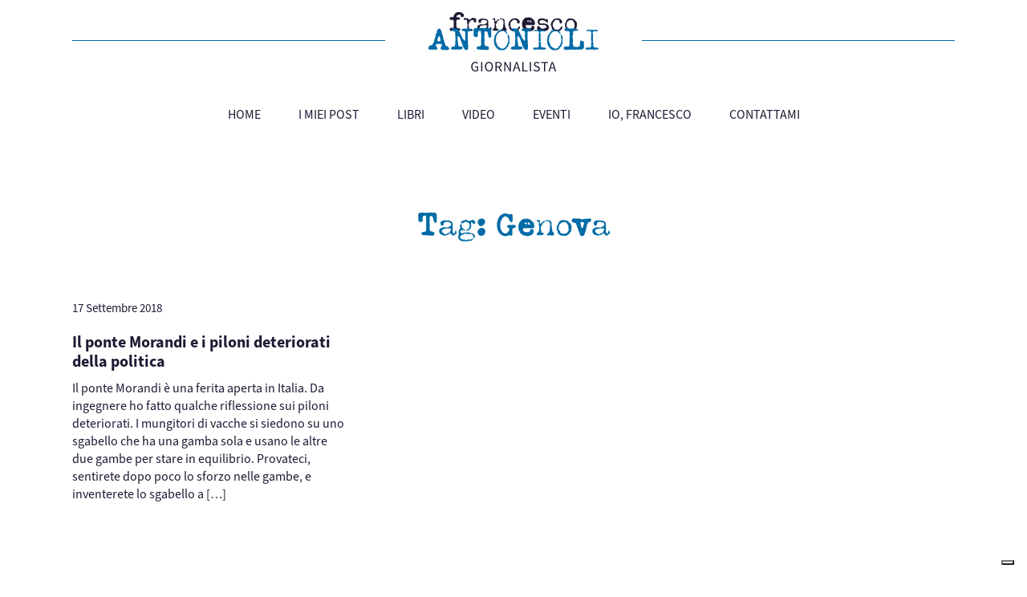

--- FILE ---
content_type: text/css
request_url: https://www.francescoantonioli.it/wp-content/themes/antonioli/assets/css/daisy-1.4.css?ver=1.4
body_size: 9181
content:
/* Daisy v 1.4 */
/*! normalize.css v8.0.1 | MIT License | github.com/necolas/normalize.css */
html{line-height:1.15;-webkit-text-size-adjust:100%}body{margin:0}main{display:block}h1{font-size:2em;margin:.67em 0}hr{box-sizing:content-box;height:0;overflow:visible}pre{font-family:monospace,monospace;font-size:1em}a{background-color:transparent}abbr[title]{border-bottom:none;text-decoration:underline;text-decoration:underline dotted}b,strong{font-weight:bolder}code,kbd,samp{font-family:monospace,monospace;font-size:1em}small{font-size:80%}sub,sup{font-size:75%;line-height:0;position:relative;vertical-align:baseline}sub{bottom:-.25em}sup{top:-.5em}img{border-style:none}button,input,optgroup,select,textarea{font-family:inherit;font-size:100%;line-height:1.15;margin:0}button,input{overflow:visible}button,select{text-transform:none}[type=button],[type=reset],[type=submit],button{-webkit-appearance:button}[type=button]::-moz-focus-inner,[type=reset]::-moz-focus-inner,[type=submit]::-moz-focus-inner,button::-moz-focus-inner{border-style:none;padding:0}[type=button]:-moz-focusring,[type=reset]:-moz-focusring,[type=submit]:-moz-focusring,button:-moz-focusring{outline:1px dotted ButtonText}fieldset{padding:.35em .75em .625em}legend{box-sizing:border-box;color:inherit;display:table;max-width:100%;padding:0;white-space:normal}progress{vertical-align:baseline}textarea{overflow:auto}[type=checkbox],[type=radio]{box-sizing:border-box;padding:0}[type=number]::-webkit-inner-spin-button,[type=number]::-webkit-outer-spin-button{height:auto}[type=search]{-webkit-appearance:textfield;outline-offset:-2px}[type=search]::-webkit-search-decoration{-webkit-appearance:none}::-webkit-file-upload-button{-webkit-appearance:button;font:inherit}details{display:block}summary{display:list-item}template{display:none}[hidden]{display:none}
/* Simple fluid media */
figure{position:relative}embed,img,object,video{max-width:100%;height:auto;display:block}img{border:0;-ms-interpolation-mode:bicubic}

/* STILI GENERICI */
html {
	height: 100%;
	font-size: 62.5%; /* 62.5% of 16px = 10px */
}
body {
	height: 100%;
	font-family: "Lucida Grande", "Lucida Sans Unicode", "Lucida Sans", "DejaVu Sans", Verdana, "sans-serif";
	font-weight: 300;
	font-style: normal;
    font-size: 1.8rem;
	line-height: 2.6rem;
	color: #333;
	background: #fff;
}
a {
	transition: all 0.5s;
	-moz-transition: all 0.5s; /* Firefox 4 */
	-webkit-transition: all 0.5s; /* Safari and Chrome */
	-o-transition: all 0.5s; /* Opera */
}
a:hover {
	transition: all 0.5s;
	-moz-transition: all 0.5s; /* Firefox 4 */
	-webkit-transition: all 0.5s; /* Safari and Chrome */
	-o-transition: all 0.5s; /* Opera */
}
a:focus,
button:focus,
input:focus {
    outline: 2px solid #ccc !important;
	/*box-shadow: 0 0 0 3px rgba(21, 156, 228, 0.4);*/
	border-radius: 5px;
}
@media (prefers-reduced-motion: no-preference) {
	:focus {
	transition: outline-offset .25s ease;
	outline-offset: 3px;
	background-color: #eee;
	color: #000;
	}
	.wpgmp_map :focus {
		background-color: inherit;
	}
}
.clear {
	clear: both !important;
}
strong, b, .bold {
	font-weight: 700;
}
.italic {
	font-style: italic;
}
.uppercase {
	text-transform: uppercase;
}
ol,
ul {
	padding-left: 20px;
	padding-bottom: 0.5rem;
}
ol li,
ul li {
	margin: 0.3rem 0;
}
iframe {
	max-width:100%;
}
.alignleft {
	float: left;
	margin: 0 20px 10px 0;
}
.alignright {
	float: right;
	margin: 0 0 10px 20px;
}
.aligncenter {
	margin: 0 auto 20px;
}
.screen-reader-text {
    background: #ccc;
    color: #000;
    height: 35px;
    line-height: 35px;
    left: calc(50% - 100px);
    width: 200px;
    text-align: center;
    position: absolute;
    z-index: 99999;
    transform: translateY(-100%);
    transition: transform 0.3s;
}
.screen-reader-text:focus {
  transform: translateY(7px);
}
.sr-only {
    position: absolute;
    left: -10000px;
    top: auto;
    width: 1px;
    height: 1px;
    overflow: hidden;
}
.noMargin {
	margin-top: 0 !important;
	margin-bottom: 0 !important;
}
.textLeft {
	text-align: left;
}
.textCenter {
	text-align: center;
}
.textRight {
	text-align: right;
}
.textJustify {
	text-align: justify;
}
.whiteSpace {
	display: block;
	clear: both;
	height: 30px;
}
.whiteSpace.smallSpace {
	height: 20px;
}
.whiteSpace.doubleSpace {
	height: 60px;
}
.contentWide {
	background: #fff;
	width: 100%;
}
.contentWide.dark {
	background: #333;
	color: #fff;
}
.dTable {
	display: table;
	width: 100%;
}
.dTableCell {
	display: table-cell;
	vertical-align: middle;
}
.dTable.invertedOrder {
	direction: rtl;
}
.dTable.invertedOrder .dTableCell {
	direction: ltr;
}
.dBlock {
	display: block;
}
.relative {
	position: relative;
}
.absolute {
	position: absolute;
}
small {
	font-size: 1.2rem;
}
table {
    line-height: 2rem;
    border-collapse: collapse;
	width: 100%;
}
table tr:nth-child(even),
table tbody tr:nth-child(even) {
    background: #eee;
}
table td {
    border-bottom: 0;
    padding: 10px;
    border-left: 1px solid #fff;
}
table th {
    padding: 10px;
    background: #fff;
    border-left: 1px solid #fff;
    color: #000;
    text-align: left;
    font-weight: 300;
}
hr {
	background: #ccc;
	height: 1px;
	border: 0;
	padding: 0;
	margin: 0;
	width: 100%;
}
blockquote {
	text-align: center;
	font-family: Georgia, Constantia, "Lucida Bright", "DejaVu Serif", "serif";
	font-style: italic;
	font-size: 2.6rem;
	line-height: 3.2rem;
	margin: 20px 0 30px;
}
.btn {
	background: #333;
	color: #fff;
	text-align: center;
	padding: 10px 40px;
	font-weight: 700;
	text-transform: uppercase;
	font-size: 1.8rem;
	display: inline-block;
	border-radius: 30px;
}
.btn:hover {
	background: #000;
	color: #fff;
}
.btn:focus {
	border-radius: 30px;
}
.mobile {
	display: none;
}


/* FORMS */
input,
textarea {
	width: 100%;
	box-sizing: border-box;
	padding: 10px 10px;
	border: 0;
	background: #eee;
}
textarea {
	max-height: 150px;
}
input[type=submit] {
	width: auto;
	min-width: 240px;
	margin: 0 auto;
	display: block;
}
input[type=submit]:focus {
	border-radius: 30px;
}
input[type=checkbox] {
	width: inherit;
	display: inline-block;
}
input:focus,
textarea:focus {
	outline: 2px solid #eee !important;
}


/* STRUTTURA */
.contentInside {
	width: calc(100% - 40px);
	max-width: 1130px;
	padding: 0 20px;
	margin: 0 auto;
}
.contentInsideLarge {
	width: calc(100% - 40px);
	padding: 0 20px;
	margin: 0 auto;
}
.contentInsideMedium {
	width: calc(100% - 40px);
	max-width: 1430px;
	padding: 0 20px;
	margin: 0 auto;
}
.contentInsideSmall {
	width: calc(100% - 40px);
	max-width: 980px;
	padding: 0 20px;
	margin: 0 auto;
}
.contentInsidePadding {
	padding: 30px 0;
}
.column1-4,
.column2-4,
.column3-4,
.column4-4,
.column1-2,
.column2-2,
.column1-3,
.column2-3,
.column3-3,
.column1-6,
.column2-6,
.column3-6,
.column4-6,
.column5-6,
.column6-6,
.column1-12,
.column2-12,
.column3-12,
.column4-12,
.column5-12,
.column6-12,
.column7-12,
.column8-12,
.column9-12,
.column10-12,
.column11-12,
.column12-12,
.column1-3-2 {
	width: calc(100% - 30px);
	float: left;
	margin: 15px 15px;
}
.column1-4,
.column3-12 {
	width: calc(25% - 30px);
	float: left;
}
.column2-4,
.column1-2,
.column3-6,
.column6-12 {
	width: calc(50% - 30px);
}
.column3-4,
.column9-12 {
	width: calc(75% - 30px);
}
.column1-3,
.column2-6,
.column4-12 {
	width: calc(33.333% - 30px);
}
.column2-3,
.column4-6,
.column8-12 {
	width: calc(66.666% - 30px);
}
.column4-4,
.column3-3,
.column6-6,
.column12-12 {
	width: calc(100% - 30px);
}
.column1-3-2,
.column1-6,
.column2-12 {
	width: calc(16.666% - 30px);
}
.column1-12 {
	width: calc(8.333% - 30px);
}
.column5-12 {
	width: calc(41.666% - 30px);
}
.column7-12 {
	width: calc(58.333% - 30px);
}
.column10-12,
.column5-6 {
	width: calc(83.333% - 30px);
}
.column11-12 {
	width: calc(91.666% - 30px);
}
.contentFlex {
	display: flex;
}
.columnFlex {
	display: block;
	flex-basis: 0;
	flex-grow: 1;
	flex-shrink: 1;
	margin: 15px 15px;
}
.columnFlex2 {
	flex-grow: 2;
}
.columnFlex3 {
	flex-grow: 3;
}
.columnFlex4 {
	flex-grow: 4;
}
.columnFlex5 {
	flex-grow: 5;
}
.columnFlex6 {
	flex-grow: 6;
}
.columnFlex7 {
	flex-grow: 7;
}
.columnFlex8 {
	flex-grow: 8;
}
.columnFlex9 {
	flex-grow: 9;
}
.columnFlex10 {
	flex-grow: 10;
}
.columnFlex11 {
	flex-grow: 11;
}


/* Does the same thing as <meta name="viewport" content="width=device-width">,
 * but in the future W3C standard way. -ms- prefix is required for IE10+ to
 * render responsive styling in Windows 8 "snapped" views; IE10+ does not honor
 * the meta tag. See http://core.trac.wordpress.org/ticket/25888.
 */
@-ms-viewport {
	width: device-width;
}
@viewport {
	width: device-width;
}
@media screen and (max-width: 790px) {

	.column1-4,
	.column2-4,
	.column3-4,
	.column4-4,
	.column1-2,
	.column2-2,
	.column1-3,
	.column2-3,
	.column3-3,
	.column1-6,
	.column2-6,
	.column3-6,
	.column4-6,
	.column5-6,
	.column6-6,
	.column1-12,
	.column2-12,
	.column3-12,
	.column4-12,
	.column5-12,
	.column6-12,
	.column7-12,
	.column8-12,
	.column9-12,
	.column10-12,
	.column11-12,
	.column12-12,
	.column1-3-2,
	.columnFlex {
		clear: both;
		width: 96%;
		margin: 15px 2%;
		flex: none;
		float: none;
	}	
	.contentFlex {
		display: block;
	}
	.contentInside,
	.contentInsideSmall,
	.contentInsideLarge {
		padding: 1px 0;
	}
	.desktop {
		display: none;
	}
	.mobile {
		display: block;
	}
}







--- FILE ---
content_type: text/css
request_url: https://www.francescoantonioli.it/wp-content/themes/antonioli/style.css?ver=6.9
body_size: 10127
content:
 /*
Theme Name: antonioli
Author: INDIGO srls
Version: 1.0
Text Domain: antonioli
*/

body {
    font-family: "source-sans-3", sans-serif;
    font-weight: 400;
    font-style: normal;
    color: #1E1A34;
    font-size: 2rem;
    line-height: 2.8rem;
}
a {
    color: #1E1A34;
}
a:hover {
    color: #006BA6;
}

a:focus,
button:focus,
input:focus {
	border-radius: 5px !important;
	outline: 1px dotted #006BA6 !important;
}
@media (prefers-reduced-motion: no-preference) {
	:focus {
		background-color: inherit;
		color: inherit;
	}
}


h1,
h2,
h3 {
    font-family: "typeka", sans-serif;
    font-weight: 500;
    font-style: normal;
}
h1 {
    font-size: 4rem;
    line-height: 5.3rem;
    color: #006BA6;
}
h2 {
    font-size: 2.4rem;
    line-height: 3rem;
    color: #1E1A34;
}


.btn {
    background: transparent;
    padding: 0;
    text-transform: none;
    color: #1E1A34;
    font-family: "typeka", sans-serif;
    text-decoration: none;
}
.btn::after {
    content: "";
    background: url('assets/images/arrowr-n.svg');
    width: 18px;
    height: 17px;
    display: inline-block;
    vertical-align: middle;
    margin-left: 20px;
}
.btn.azzurro {
    color: #006BA6;
}
.btn:hover {
    color: #006BA6;
    background: transparent;
}
.btn.azzurro:hover {
    color: #1E1A34;
    background: transparent;
}

.btn.reverse::after {
    display: none;
}
.btn.reverse::before {
    content: "";
    background: url('assets/images/arrowr-n.svg');
    transform: rotate(180deg);
    width: 18px;
    height: 17px;
    display: inline-block;
    vertical-align: middle;
    margin-right: 20px;
}

.azzurro {
    color: #006BA6;
}


#logo {
    margin: 0 auto;
}
#logoLink {
    display: block;
    position: relative;
}
#logoLink::before,
#logoLink::after {
    content: "";
    position: absolute;
    width: calc(50% - 160px);
    left: 0;
    top: 35px;
    height: 1px;
    background: #026BA6;
}
#logoLink::after {
    left: inherit;
    right: 0;
}


#menuPrincipale {
    padding: 0;
    border: 0;
    margin: 0;
    list-style: none;
    text-align: center;
    font-size: 1.6rem;
}
#menuPrincipale li {
    display: inline-block;
    margin: 0;
    padding: 0;
}
#menuPrincipale li a {
    display: block;
    padding: 10px 22px;
    text-transform: uppercase;
    text-decoration: none;
}
#menuPrincipale li.current-menu-item {
    position: relative;
}
#menuPrincipale li.current-menu-item a {
    color: #006BA6;
}
#menuPrincipale li.current-menu-item::before {
    content: "";
    position: absolute;
    width: 132px;
    height: 36px;
    background: url('assets/images/current.svg') no-repeat center center / contain;
    left: calc(50% - 66px);
    top: 6px;
}

#colophon {
    font-size: 1.6rem;
}
#colophon a {
    text-decoration: none;
}

.menuSocial {
    margin: 0;
    padding: 0;
    list-style: none;
    text-align: center;
}
.menuSocial li {
    margin: 0;
    display: inline-block;
}
.menuSocial li a {
    display: block;
    font-size: 2.0rem;
    padding: 7px;
}


#homeSlider {
    margin: 0;
    background: inherit;
    border: 0;
    border-radius: 0;
    top: -15px;
    margin-bottom: -30px;
}
#homeSlider .slides {
    padding: 40px 0;
}
#homeSlider li {
    background: #ccc;
}
#homeSlider .testo {
    text-align: center;
    color: #fff;
    box-sizing: border-box;
    padding: 0 20px;
}

#homeSlider .testo p {
    margin: 10px 0;
}
#homeSlider .testo p:first-child {
    font-size: 3rem;
    line-height: 3.8rem;
    font-family: "typeka", sans-serif;
    margin-bottom: 10px;
}
#homeSlider .testo p:nth-child(2) {
    font-size: 6.7rem;
    line-height: 6.0rem;
    margin: 10px 0;
}
#homeSlider .testo p a {
    font-size: 2.0rem;
    line-height: 2.5rem;
    margin: 10px 0;
    font-family: "typeka", sans-serif;
}
#homeSlider .testo p a:hover {
    color: #fff;
}
#homeSlider .testo .btn:hover {
    color: #000;
}
.img {
    margin-top: -40px;
    margin-bottom: -40px;
    max-height: 430px;
    width: auto !important;
    float: right;
}
#homeSlider .flex-direction-nav .flex-next {
    right: 30px;
}
#homeSlider .flex-direction-nav .flex-prev {
    left: 30px;
}
#homeSlider .flex-direction-nav a::before {
    background: rgba(0,0,0,0.1) url('assets/images/arrowl.svg') no-repeat center center;
    content: "";
    width: 100%;
    height: 100%;
}
#homeSlider .flex-direction-nav a.flex-next::before {
    background: rgba(0,0,0,0.1) url('assets/images/arrowr.svg') no-repeat center center;
}



.containerAntEventi {
    text-align: center;
}
.antEventi {
    width: 250px;
    display: inline-block;
    margin: 15px;
    vertical-align: top;
}
.antEventi a {
    display: block;
    text-decoration: none;
    color: #fff;
    background: #006BA6;
    padding: 15px;
}
.antEventi:nth-child(even) a {
    background: #484B5D;
}
.antEventi a:hover,
.antEventi:nth-child(even) a:hover {
    background: #1E1A34;
    transform: translateY(-5px);
    box-shadow: 0 5px 10px rgba(0,0,0,0.2);
}
.antEventi .data {
    font-size: 1.7rem;
}
.antEventi h1 {
    color: #B6CFD0;
    font-family: "source-sans-3", sans-serif;
    font-size: 2rem;
    font-weight: 700;
    line-height: 2.4rem;
}
.antEventi .luogo {
    font-size: 1.5rem;
    line-height: 2.1rem;
}
.antEventi p {
    color: #B6CFD0;
    font-size: 1.5rem;
    line-height: 2.1rem;
}



.antNews {
    margin-bottom: 20px;
}
.antNews .immagine {
    width: 100%;
    aspect-ratio: 1 / 0.56;
    display: block;
}
.antNews .immagine:hover {
    transform: scale(1.03) translateY(-5px);
}
.antNews .data {
    font-size: 1.5rem;
    line-height: 2.1rem;
    font-weight: 300;
    padding: 10px 0;
}
.antNews a {
    text-decoration: none;
}
.antNews h1 {
    font-family: "source-sans-3", sans-serif;
    font-size: 2rem;
    font-weight: 700;
    line-height: 2.4rem;
    margin: 10px 0;
}
.antNews p {
    font-size: 1.6rem;
    line-height: 2.2rem;
    margin: 10px 0;
}

.smallAnt .antNews .data {
    font-size: 1.4rem;
    padding: 10px 0 0;
}
.smallAnt .antNews h1 {
    font-size: 1.6rem;
    line-height: 1.8rem;
}



.wp-pagenavi {
    text-align: center;
    margin: 50px 0 0;
}
.wp-pagenavi .current,
.wp-pagenavi a {
    display: inline-block;
    width: 50px;
    height: 50px;
    text-align: center;
    line-height: 50px;
    border-radius: 12px;
    background: #B6CFD0;
    font-size: 2rem;
    border: 0;
    font-weight: 300 !important;
    margin: 7px;
}
.wp-pagenavi a {
    background: #006BA6;
    color: #fff;
}
.wp-pagenavi a:hover {
    background: #1E1A34;
}
.wp-pagenavi span {
	border: 0;
}





input, textarea {
    border: 1px solid #ccc;
    background: #fff;
}
.wpcf7 p {
    margin: 20px 0;
}

.wpcf7-list-item {
    display: inline-block;
    margin: 0;
    font-size: 1.3rem;
    line-height: 1.7rem;
}

.wpcf7 .wpcf7-submit {
    float: right;
    text-transform: uppercase;
    border-radius: 0;
    padding: 15px 30px;
    min-width: inherit;
    background: #006BA6;
    color: #fff;
}



.libro {
    background: #B6CFD0;
    font-size: 1.6rem;
    line-height: 2.2rem;
    margin-top: 180px;
}
.libro .testo {
    padding: 30px 50px;;
}
.libro .titolo {
    font-size: 2.0rem;
    line-height: 2.4rem;
    font-weight: 700;
    margin-bottom: 10px;
}
.libro .copertina {
    max-width: 250px;
    position: relative;
    margin: -150px auto 0;
    border: 1px solid #ccc;
}
.libro .copertina img {
	width: 100%;
}
.libro .btn {
    margin-top: 20px;
}


.immagineGrandeSec {
    aspect-ratio: 1 / 0.48;
    position: relative;
}
.immagineGrandeSec .credits {
    position: absolute;
    bottom: 80px;
    right: -40px;
    transform: rotate(-90deg);
    font-size: 12px;
}
.immagineGrandeSec.smallImg {
    aspect-ratio: 1 / 0.3;
}
.immagineGrandeSec.smallImg .credits {
    color: #fff;
}


.immagineEvidenza {
    aspect-ratio: 1 / 0.45;
}

.singleEditorSec .data {
    color: #BF0D3E;
}

.categoryList {
    margin: 0;
    padding: 0;
    list-style: none;
    font-size: 1.8rem;
    line-height: 2.5rem;
}
.tagList {
    font-size: 1.4rem;
    line-height: 2rem;
}

.titleSmall {
    color: #006BA6;
    font-size: 1.8rem;
    font-family: "typeka", sans-serif;
}


@media screen and (max-width: 790px) {

    #burger {
        width: 30px;
        height: 30px;
        position: absolute;
        right: 20px;
        top: 35px;
        z-index: 999;
    }
    #burger .close {
        display: none;
    }
    #burger.active .open {
        display: none;
    }
    #burger.active .close {
        display: block;
    }
    
    #navigation {
        position: absolute;
        background: rgba(256,256,256,0.97);
        top: 0;
        width: 100vw;
        right: 0;
        box-sizing: border-box;
        padding: 100px 20px 20px;
        z-index: 99;
    }
    
    #menuPrincipale {
        margin: 0;
        float: none;
    }
    #menuPrincipale li {
        display: block;
        margin: 20px 0;
    }
    #menuPrincipale ul {
        position: relative;
        width: 100%;
    }
    
    body {
        font-size: 1.7rem;
        line-height: 2.4rem;
    }
    
    #logoLink::before,
    #logoLink::after {
        display: none;
    }
    
    .img {
        margin-bottom: 20px;
    }
    #homeSlider .testo p:first-child {
        font-size: 2.4rem;
    }
    #homeSlider .testo p:nth-child(2) {
        font-size: 4.7rem;
        line-height: 4rem;
    }
    #homeSlider .testo {
        font-size: 1.8rem;
        line-height: 2.2rem;
    }
    #homeSlider .btn {
        margin-top: 10px;
        margin-bottom: 30px;
    }
    
    h1 {
        font-size: 3rem;
        line-height: 4.3rem;
        margin: 10px 0;
    }
    .antNews {
        margin-bottom: 50px;
    }
    antNews .data {
        padding: 10px 0 0;
    }
    
    .libro {
        float: left;
    }
    
    .immagineGrandeSec:not(.smallImg) {
        background: #e8f1f1 !important;
        padding-bottom: 50px;
    }
    .immagineGrandeSec .credits {
        display: none !important;
    }
    
    
    .whiteSpace.doubleSpace {
        height: 40px;
    }
    .whiteSpace {
        height: 20px;
    }
    .whiteSpace.smallSpace {
        height: 10px;
    }
    
    .tagBox,
    .tagBox .textRight {
        text-align: center;
    }
    .titleSmall {
        margin-top: 30px;
    }
    
}



--- FILE ---
content_type: application/javascript; charset=utf-8
request_url: https://cs.iubenda.com/cookie-solution/confs/js/98976424.js
body_size: -289
content:
_iub.csRC = { showBranding: false, publicId: 'a8e1a402-6db6-11ee-8bfc-5ad8d8c564c0', floatingGroup: false };
_iub.csEnabled = true;
_iub.csPurposes = [3,4,5,1];
_iub.cpUpd = 1734604467;
_iub.csT = 0.025;
_iub.googleConsentModeV2 = true;
_iub.totalNumberOfProviders = 9;


--- FILE ---
content_type: image/svg+xml
request_url: https://www.francescoantonioli.it/wp-content/themes/antonioli/assets/images/logo.svg
body_size: 50922
content:
<svg xmlns="http://www.w3.org/2000/svg" xmlns:xlink="http://www.w3.org/1999/xlink" width="212.423" height="74.058" viewBox="0 0 212.423 74.058">
  <defs>
    <clipPath id="clip-path">
      <rect id="Rettangolo_3" data-name="Rettangolo 3" width="212.423" height="74.058" fill="#1e1a34"/>
    </clipPath>
  </defs>
  <g id="Raggruppa_2" data-name="Raggruppa 2" transform="translate(0 0)">
    <g id="Raggruppa_1" data-name="Raggruppa 1" transform="translate(0 0)" clip-path="url(#clip-path)">
      <path id="Tracciato_1" data-name="Tracciato 1" d="M45.8,59.225c0-3.743,2.25-6.025,5.327-6.025a4.5,4.5,0,0,1,3.346,1.432l-.809.962a3.273,3.273,0,0,0-2.5-1.095c-2.339,0-3.841,1.8-3.841,4.688,0,2.917,1.379,4.745,3.855,4.745a3.148,3.148,0,0,0,2.092-.681V60.228H50.814V59.005h3.8v4.878a4.95,4.95,0,0,1-3.577,1.348c-3.063,0-5.242-2.236-5.242-6.006" transform="translate(7.599 8.827)" fill="#1e1a34"/>
      <rect id="Rettangolo_1" data-name="Rettangolo 1" width="1.477" height="11.607" transform="translate(65.781 62.239)" fill="#1e1a34"/>
      <path id="Tracciato_2" data-name="Tracciato 2" d="M60.514,59.173c0-3.717,2.046-5.974,4.961-5.974s4.961,2.263,4.961,5.974S68.39,65.23,65.475,65.23s-4.961-2.34-4.961-6.057m8.4,0c0-2.891-1.363-4.675-3.435-4.675s-3.436,1.784-3.436,4.675,1.363,4.759,3.436,4.759,3.435-1.868,3.435-4.759" transform="translate(10.04 8.827)" fill="#1e1a34"/>
      <path id="Tracciato_3" data-name="Tracciato 3" d="M71.848,53.382h3.635c2.363,0,4.061.849,4.061,3.267,0,2.318-1.7,3.434-4.061,3.434H73.324v4.906H71.848Zm3.422,5.5c1.806,0,2.8-.732,2.8-2.236,0-1.527-1-2.069-2.8-2.069H73.324v4.306Zm-.078.793,1.157-.764,3.541,6.074H78.216Z" transform="translate(11.921 8.858)" fill="#1e1a34"/>
      <path id="Tracciato_4" data-name="Tracciato 4" d="M81.162,53.382h1.526l4.2,7.3,1.252,2.4h.071c-.075-1.171-.188-2.479-.188-3.692V53.382h1.4V64.989H87.9l-4.2-7.3-1.252-2.4h-.071c.073,1.175.188,2.412.188,3.626v6.074h-1.4Z" transform="translate(13.466 8.858)" fill="#1e1a34"/>
      <path id="Tracciato_5" data-name="Tracciato 5" d="M94.265,53.382h1.667l3.926,11.607H98.293L96.27,58.506c-.419-1.3-.79-2.572-1.162-3.91h-.071c-.359,1.345-.732,2.613-1.148,3.91l-2.046,6.483h-1.5ZM92.4,60.274h5.343v1.179H92.4Z" transform="translate(14.989 8.858)" fill="#1e1a34"/>
      <path id="Tracciato_6" data-name="Tracciato 6" d="M100.534,53.382h1.477V63.738h5.065v1.251h-6.542Z" transform="translate(16.68 8.858)" fill="#1e1a34"/>
      <rect id="Rettangolo_2" data-name="Rettangolo 2" width="1.477" height="11.607" transform="translate(126.607 62.239)" fill="#1e1a34"/>
      <path id="Tracciato_7" data-name="Tracciato 7" d="M112.54,63.508l.884-1.014a4.533,4.533,0,0,0,3.2,1.439c1.524,0,2.426-.759,2.426-1.886,0-1.186-.841-1.563-1.935-2.042l-1.667-.736a3.268,3.268,0,0,1-2.35-2.988c0-1.773,1.545-3.08,3.653-3.08a4.793,4.793,0,0,1,3.418,1.438l-.783.949a3.71,3.71,0,0,0-2.635-1.089c-1.3,0-2.163.656-2.163,1.7,0,1.118,1.012,1.536,1.92,1.92l1.654.716c1.344.577,2.391,1.377,2.391,3.1,0,1.834-1.515,3.3-3.955,3.3a5.567,5.567,0,0,1-4.06-1.723" transform="translate(18.672 8.827)" fill="#1e1a34"/>
      <path id="Tracciato_8" data-name="Tracciato 8" d="M124.314,54.632H120.8v-1.25h8.5v1.25h-3.511V64.988h-1.477Z" transform="translate(20.044 8.858)" fill="#1e1a34"/>
      <path id="Tracciato_9" data-name="Tracciato 9" d="M132.555,53.382h1.667l3.926,11.607h-1.565l-2.023-6.483c-.419-1.3-.791-2.572-1.162-3.91h-.071c-.358,1.345-.732,2.613-1.148,3.91l-2.046,6.483h-1.5Zm-1.862,6.892h5.343v1.179h-5.343Z" transform="translate(21.342 8.858)" fill="#1e1a34"/>
      <path id="Tracciato_10" data-name="Tracciato 10" d="M24.644,23.553a15.814,15.814,0,0,1-1.495-.651,2.158,2.158,0,0,1-.487-1.039,2.741,2.741,0,0,1,.423-1.429,5.727,5.727,0,0,1,1.429-.844,2.3,2.3,0,0,1,.682-.065c.1,0,.844.26.942.26a3.69,3.69,0,0,0,1.1-.1c.129-.065.227-.358.26-.584a6.716,6.716,0,0,1,.129-.78c.033-.26.293-.618.293-.747,0-.1-.129-1.1-.129-1.591,0-1.4.1-2.794-.033-4.19,0-.163-.195-.423-.227-.651a5.323,5.323,0,0,0-.065-.682,1.119,1.119,0,0,0-.975-.779c-.1,0-1.2.195-1.3.195a5.005,5.005,0,0,1-2.047-.389A1.719,1.719,0,0,1,22.76,8.8a6.15,6.15,0,0,1-.1-.909c0-.293.131-.975.487-1.169a20.223,20.223,0,0,1,2.7-.553c.064,0,.715.1.813.1.422,0,.877,0,1.071-.585.1-.259.065-.746.162-1.071a7.554,7.554,0,0,1,.78-1.722,9.273,9.273,0,0,1,1.364-1.624A4.835,4.835,0,0,1,31.5.487a1.961,1.961,0,0,1,.487-.064c.227-.065.52-.227.813-.293C33.219.065,34.065,0,34.163,0c.129,0,1.364.26,1.461.26s.52-.1.618-.1a5.88,5.88,0,0,1,1.137.422,7.982,7.982,0,0,1,.942.325,12.57,12.57,0,0,1,1.591,1.624,7.638,7.638,0,0,1,.52,1.039,4.506,4.506,0,0,1,.1.878,1.758,1.758,0,0,1-.163.811,2.208,2.208,0,0,1-.682.682,5.543,5.543,0,0,1-1.429.553A2.162,2.162,0,0,1,36.5,4.841c-.065-.227.033-.649-.065-.877a3.6,3.6,0,0,0-.813-.747,2.022,2.022,0,0,0-.617-.1c-.1,0-.975.422-1.462.52a2.345,2.345,0,0,0-1.2.293c-.391.26-.487.682-.716,1.039-.064.1-.455.391-.52.651v.162c0,.293.1.487.261.52s.551.033.779.065.553.195.682.195c.1,0,.618-.131.715-.131a1.762,1.762,0,0,1,.649.065,3.466,3.466,0,0,1,.845.52,2.1,2.1,0,0,1,.584,1.2.5.5,0,0,1-.031.227,1.963,1.963,0,0,1-.715.909,1.728,1.728,0,0,1-.585.064c-.1,0-.585-.064-.682-.064a5.33,5.33,0,0,0-1.495.422c-.129.065-.487.033-.715.162a1.021,1.021,0,0,0-.389.878c0,.389.065.877.065,1.331,0,.065-.1.195-.1.325a8.3,8.3,0,0,0,0,.909,8.231,8.231,0,0,0,0,.909c.033.26.129.747.129.844v1.105a3.155,3.155,0,0,0,.261,2.046c.1.195.064.813.324,1.2a1.857,1.857,0,0,0,1.105.52,10.8,10.8,0,0,1,1.3.1,2.307,2.307,0,0,1,2.046,1.982.673.673,0,0,1-.162.391,5.957,5.957,0,0,1-1.851.811c-.1,0-1.169-.129-1.3-.129-.1,0-.486.1-.747.129-.714.065-1.981.1-2.111.1a13.473,13.473,0,0,1-1.4-.064c-.2,0-.521-.1-.618-.1Z" transform="translate(3.76 0)" fill="#1e1a34"/>
      <path id="Tracciato_11" data-name="Tracciato 11" d="M44.3,18.785c0,.1-.065.227-.065.358a2.03,2.03,0,0,0,.131.455,2.268,2.268,0,0,0,.617.487c.1,0,.553-.162.651-.162s.682.226.779.226.553-.1.649-.1c.651,0,2.144.649,2.144,1.331,0,.942-1.819,1.1-2.046,1.1-.1,0-.455-.033-.682-.064-.26,0-.649.031-.747.031s-.649-.195-.78-.195c-.1,0-1.234.195-1.331.195s-.553-.1-.651-.1c-.129,0-1.169.1-1.266.1s-.715-.129-.845-.129c-.064,0-.617.129-.746.129a4.079,4.079,0,0,1-1.3-.291c-.162-.033-.422-.033-.715-.065a3.9,3.9,0,0,1-.357-.811,1.286,1.286,0,0,1,.357-.878,1.6,1.6,0,0,1,.747-.227c.1,0,.52.131.618.131s.617-.358.714-.358.293.227.423.26a4.166,4.166,0,0,0,.813.1,5.662,5.662,0,0,0,.811-.227,2.148,2.148,0,0,0,.551-.78c0-.227-.617-.585-.617-1.04,0-.422.487-.941.487-1.331,0-.1-.455-.909-.455-1.007,0-.195.455-.519.455-1.039,0-.618-.26-.487-.389-1.105a7.929,7.929,0,0,1-.1-1.331,6.038,6.038,0,0,1-.227-1.073,2.287,2.287,0,0,1,.1-.389,4.947,4.947,0,0,0,0-.975,2.834,2.834,0,0,0-.487-.715c-.2-.227-.391-.551-.651-.877a19.838,19.838,0,0,1-2.794.389,1.637,1.637,0,0,1-.357-1.006,2.722,2.722,0,0,1,.357-1.235,4.117,4.117,0,0,1,.553-.065c.1,0,.715.162.813.162s.617-.195.714-.195.585.422.682.422c.131,0,.716-.389.845-.389a3.742,3.742,0,0,1,.52.065c.064,0,.129.129.227.195a4.192,4.192,0,0,1,1.2.909c.033.065.291,1.007.682,1.007a2.383,2.383,0,0,0,.844-.26,1.165,1.165,0,0,0,.325-.357A.4.4,0,0,1,45.66,7.9a5.732,5.732,0,0,1,.78-.033c.293,0,.487-.487.584-.584a1.421,1.421,0,0,1,.487-.325A11.676,11.676,0,0,0,49.1,6.018c.031,0,.584.391.811.391.1,0,.553-.033.682-.033a1.468,1.468,0,0,1,.618.065c.195.064.422.291.649.389a5.989,5.989,0,0,1,.649.162c.1.065.293.325.455.455.553.585.423,1.137.423,1.819a5.936,5.936,0,0,1-.293,2.111c-.1.229-.26.813-.585.813a.8.8,0,0,1-.293-.064,1.762,1.762,0,0,0-.487-.261c-.162-.064-.455-.064-.584-.129-.1-.065-.26-.26-.389-.358-.065-.064-.227-.1-.293-.162a3.856,3.856,0,0,1-.487-1.039c-.065-.325.358-.911-.162-1.4-.131.033-.293.163-.391.195a1.756,1.756,0,0,1-.551.1c-.1,0-.26-.031-.391-.031-.1,0-.584.162-.877.195-.162.031-.389-.033-.553.031a1.587,1.587,0,0,0-.941.553c-.066.1-.1.422-.229.585-.357.486-.909.844-1.169,1.364-.1.162-.227.975-.422,1.657-.033.1-.195.293-.227.422a7.784,7.784,0,0,0-.227,1.591c0,.1.065.845.129,1.2.033.131.229.227.325.358a1.751,1.751,0,0,1,0,.584Z" transform="translate(6.261 0.999)" fill="#1e1a34"/>
      <path id="Tracciato_12" data-name="Tracciato 12" d="M66.319,15.495a2.322,2.322,0,0,0-.293.878c-.065.487-.131,1.4-.131,1.494a2.64,2.64,0,0,0,.618,1.755c.064.1.064.357.162.52a.718.718,0,0,0,.747.293c.293,0,.584.129.78-.358.129-.357.033-.78.195-1.137a5.865,5.865,0,0,0,.291-1.04,2.119,2.119,0,0,1,.391-.487,1.581,1.581,0,0,1,.551.487,2.358,2.358,0,0,1,.391,1.073,4.308,4.308,0,0,1-.1.487,3.035,3.035,0,0,1-.162,1.429,2.551,2.551,0,0,1-.682.389,3.913,3.913,0,0,1-.682-.26c-.617.455-.1.682-.162,1.04-.163.064-.325.324-.52.357a4.9,4.9,0,0,1-1.235.131c-.1,0-.617-.065-.844-.065-.131-.325-.163-.78-.325-1.137-.065-.1-.26-.131-.358-.26a2.467,2.467,0,0,0-1.916-.78,1.166,1.166,0,0,0-.716.585,3.489,3.489,0,0,1-.162.422c-1.624.553-1.039.649-1.949.649a1.2,1.2,0,0,1-.746-.162,6.605,6.605,0,0,0-.683.974,2.482,2.482,0,0,1-.715-.129,3.536,3.536,0,0,0-.681-.358c-.1,0-.585.261-.683.261s-.357-.293-.52-.391a5.256,5.256,0,0,0-1.071-.487,3.536,3.536,0,0,1-1.527-.617c-.064-.065-.064-.293-.129-.391-.391-.455-.422-.714-.877-1.234a.863.863,0,0,1-.163-.455c0-.131.033-.163.033-1.495.065-.227.033-.585.1-.78a3.927,3.927,0,0,0,.324-.389c.131-.227.1-.617.325-.909.487-.131.877,0,1.429-.423a6.938,6.938,0,0,1,1.364-.811A2.243,2.243,0,0,1,56.7,14c.1,0,.651.229.747.229s.26-.033.358-.033c.129,0,1.006.162,1.1.162s1.137-.227,1.235-.227.617.26.714.26a9.7,9.7,0,0,0,1.105-.585c.065-.031.26-.064.325-.1a3.208,3.208,0,0,1,.584-.487c1.462-.715,1.559-1.007,1.559-1.949a1.673,1.673,0,0,0-.259-1.234,2.067,2.067,0,0,0-.618-.553,2.055,2.055,0,0,0-.715-.455C62.225,8.9,61.347,8.9,60.7,8.8c-.259-.064-1.071-.357-1.2-.357s-1.2.682-1.431.78a4.148,4.148,0,0,0-.584.064c-.52.261-.584.943-.553,1.429a3.958,3.958,0,0,1-.227,1.4,1.051,1.051,0,0,1-.682.422c-.065,0-.455-.227-.649-.26-.195-.065-.487-.033-.747-.1-.129-.031-.553-.455-.682-.422,0-.129-.033-.26-.065-1.3a6.34,6.34,0,0,0-.162-.651,5.449,5.449,0,0,1,.52-1.494.757.757,0,0,1,.357-.358c.131-.064.487,0,.715-.064a3.91,3.91,0,0,0,.682-.487,1.535,1.535,0,0,1,.618-.229c.26-.031.682,0,.942-.031.195,0,.455-.1.584-.1.1,0,.813.129,1.073.129.1,0,.617-.064.715-.064A5.806,5.806,0,0,1,61.51,7.6c.1,0,.422-.487.715-.487a4.807,4.807,0,0,1,.682.162c.131.033.487.195.551.358.325.747,1.007.455,1.527.682a6.93,6.93,0,0,1,.845,1.4,15.4,15.4,0,0,1,.324,1.917c0,.1-.195,1.1-.26,1.657Zm-2.957,2.729c.033-.163.162-.358.195-.52a1.752,1.752,0,0,0,.747-.487,2.017,2.017,0,0,1-.26-.357c.131-.227.325-.26.325-.682a1.116,1.116,0,0,0-.293-.716,4.788,4.788,0,0,0-1.169-.455c-.227,0-.715.423-1.3.423-.293,0-.716-.391-.78-.391-.1,0-.585.358-.682.358s-.553-.131-.649-.131-1.3.649-1.431.649c-.1,0-.551-.226-.649-.226a2.49,2.49,0,0,0-.715.551,4.762,4.762,0,0,0-.649-.162c-.162,0-.391.715-.455.877a3.276,3.276,0,0,1-.422.52.974.974,0,0,0-.1.389,1.629,1.629,0,0,0,.065.391,4.191,4.191,0,0,0,.811,1.331c.131.1.391,0,.52.033a.394.394,0,0,1,.227.227c.065.162.065.389.163.455.162.162.389.195.52.293a1.839,1.839,0,0,0,1.4.584,4.7,4.7,0,0,0,.845-.259c.195-.065.325-.293.52-.391a2.147,2.147,0,0,1,.487-.227c.357-.131.779-.227,1.137-.357.129-.065.26-.261.357-.325.325-.195,1.169-.033,1.3-.585.031-.259-.131-.584-.065-.811" transform="translate(8.696 1.17)" fill="#1e1a34"/>
      <path id="Tracciato_13" data-name="Tracciato 13" d="M83.612,11.992a4.956,4.956,0,0,0,.455.682,5.085,5.085,0,0,0-.129.747c0,.065.129.227.129.293a5.286,5.286,0,0,1-.033,1.007,5.4,5.4,0,0,0,.131.942c.162.649.519.877.519,1.266,0,.131-.259.682-.259.813,0,.065.1.195.129.324.129.618,1.169,1.105,1.429,1.495A1.764,1.764,0,0,1,86.21,20.7c0,.649.065.716-.617,1.495a.785.785,0,0,1-.423.26c-.422.065-1.234.195-1.364.195-.1,0-2.111-.52-2.209-.52-.844,0-.942.391-1.591.358H79.68a1.659,1.659,0,0,1-.454-.942,3.092,3.092,0,0,1,.422-1.073c.487-.487,1.137-.551,1.624-1.039a1.989,1.989,0,0,0,.26-.813,3.5,3.5,0,0,1,.293-1.429c.389-.617.324-.324.324-.909,0-.1-.065-.584-.1-.813s.1-.551.064-.779c0-.195-.1-.487-.1-.584,0-.131.487-.683.487-1.04,0-.131-.391-1.625-.391-1.755,0-.1.2-.584.2-.682a3.42,3.42,0,0,0-.1-.715c-.033-.065-.26-.227-.26-.357a1.518,1.518,0,0,0-1.429-1.365c-.1,0-.325.033-.455.033a4.928,4.928,0,0,0-1.137-.26,2.669,2.669,0,0,0-.649.065,2.855,2.855,0,0,1-.423.129c-.227,0-.455-.1-.649.033a14.027,14.027,0,0,0-1.267,1.235,3.651,3.651,0,0,0-1.169,1.4c-.064.1-.389.358-.422.487-.033.163-.324.325-.422.52-.1.325-.033.78-.195,1.071-.065.131-.423.325-.553.52a3.257,3.257,0,0,0-.422.813,1.134,1.134,0,0,1,.162.779c0,.1-.162.78-.162.878-.033.1.129.162.162.259a8.672,8.672,0,0,1,.389.78,2.218,2.218,0,0,1-.031.682l-.033,1.105a.524.524,0,0,0,.129.324,2.608,2.608,0,0,0,1.722.878c.1,0,.293-.033.389-.033.391,0,.52.682.52.844a1.531,1.531,0,0,1-.455.78,5.565,5.565,0,0,1-1.137.455,4.7,4.7,0,0,1-.942.389,1.109,1.109,0,0,1-.358.033c-.617-.033-.584-.357-1.526-.357a10.189,10.189,0,0,0-2.144.291c-.325-.031-.553-.487-.553-.617,0-.1.131-.487.163-.747.064-.422.031-.909.1-1.364a.859.859,0,0,1,.293-.162l.617.227a1.607,1.607,0,0,0,.682-.715c.065-.227.2-.617.229-.813A8.085,8.085,0,0,1,71.3,16.54c.065-.195-.065-.553-.065-.811V14.591c0-.129.229-.617.229-.715s-.163-.584-.2-.746a6.938,6.938,0,0,0-.357-1.657,2.493,2.493,0,0,1-.1-1.04c0-.227.26-.487.455-.682a.649.649,0,0,0-.324-.26c-.131-.358-.163-.747-.683-1.007A3.756,3.756,0,0,0,68.9,8.321a2.492,2.492,0,0,1-.129-.455,2.11,2.11,0,0,1,.162-.651c.747-.389.52-.291.911-.291.1,0,.324.033.454.033.1,0,.618-.325.715-.325a5.779,5.779,0,0,1,.651.325.915.915,0,0,1,.162.357c0,.422.162,1.2.162,1.3s-.064.487-.1.714c0,.131-.1.293-.1.391a3.3,3.3,0,0,0,.293.78H72.7a3.092,3.092,0,0,0,.715-.1c.1-.033.131-.195.227-.325.033-.031.227-.129.26-.227.131-.26.163-.584.358-.779a9.818,9.818,0,0,0,1.526-1.04,1.466,1.466,0,0,1,.715-.358c.1,0,.618.358.715.358.162,0,.747-.813.909-.942a1.2,1.2,0,0,1,.455-.227,3.528,3.528,0,0,1,.683.293.825.825,0,0,0,.291.031c.129,0,1.657-.162,1.755-.162a2.153,2.153,0,0,1,.844.293c.1.1.2.293.293.325a1.9,1.9,0,0,1,.585.551c.031.065.031.229.1.293.1.131.293.26.422.423.325.324.065.908.391,1.363-.1.065-.293.229-.293.358Z" transform="translate(11.41 1.101)" fill="#1e1a34"/>
      <path id="Tracciato_14" data-name="Tracciato 14" d="M97.379,18.837c.129-.131.357-.195.455-.389.065-.163.065-.487.162-.715.033-.163.747-1.007.911-1.007a1.044,1.044,0,0,1,.551.162,2.315,2.315,0,0,1,.585.845c.064.064.033.227.033.357a1.256,1.256,0,0,1-.1.715,13.38,13.38,0,0,1-1.137,1.527c-.033.033-.227.064-.26.162-.227.455.064.747-.455,1.169a6.737,6.737,0,0,1-1.364.649,3.354,3.354,0,0,0-.716.1,5.446,5.446,0,0,1-2.014.649c-.324,0-.617-.325-.747-.325-.1,0-1.2.2-1.3.2s-.618-.2-.715-.2-.391.065-.487.065a2.42,2.42,0,0,1-.942-.195,3.873,3.873,0,0,1-.682-.747A5.143,5.143,0,0,0,87.8,20.623c-.064-.033-.129-.227-.195-.291a4.517,4.517,0,0,0-.487-.358,3.249,3.249,0,0,1-.487-1.495c0-.357.325-.584.325-.714,0-.423-.682-.845-.942-1.3-.129-.325-.129-.747-.26-1.1,0-.065.065-.227.033-.325a3.082,3.082,0,0,1-.065-1.755c.065-.1.227-.195.325-.324.162-.227.033-.682.1-1.007a.865.865,0,0,1,.293-.487,2.413,2.413,0,0,0,.585-.877c.064-.1.291-.2.455-.391a6.392,6.392,0,0,1,.324-.746,3.18,3.18,0,0,1,.52-.585c.422-.357.942-1.04,1.527-1.2a2.555,2.555,0,0,0,1.364-.682,1.828,1.828,0,0,1,.715-.195c.1,0,.584.293.682.293.131,0,.618-.325.715-.325s.52.065.617.065.682-.131.78-.131c.877,0,.813.487,1.364.487.1,0,.455-.1.585-.1a1.679,1.679,0,0,1,.747.293c.1.1.162.357.291.487.358.357.78.681,1.105,1.006.1.065.129.325.227.455a6.42,6.42,0,0,0,.455.487,2.609,2.609,0,0,1,.195,1.235c0,.1-.033.877-.065,1.235a.56.56,0,0,1-.129.227,4.426,4.426,0,0,1-.682.649,1.58,1.58,0,0,1-.553.033c-.1,0-1.006-.26-1.527-.391-.1-.811-.1-1.526-.226-2.143a2.353,2.353,0,0,0-.131-.813c-.26-.455-.682-.487-.975-.715-.129-.1-.325-.585-.682-.585a3.982,3.982,0,0,0-1.429.26c-.129-.26-.813-.324-1.267-.324-1.169,0-.519.195-1.331,1.137-.033.065-.227.1-.293.162a4.554,4.554,0,0,0-.844.747,9.737,9.737,0,0,0-.682.844,5.17,5.17,0,0,0-.325.911c-.064.129-.26.195-.293.357-.064.293,0,.78-.064,1.1-.1.423-.325,1.267-.325,1.364a4.279,4.279,0,0,0,.651,1.917c.064.065.031.261.1.358A3.959,3.959,0,0,0,89.323,19c.26.358.487.358.78.585a9.165,9.165,0,0,1,.746.811.877.877,0,0,0,.391.195,5.761,5.761,0,0,1,.909.1c.389.131.909.553,1.364.553a2.928,2.928,0,0,0,1.851-.813c.1-.064.487-.064.715-.131.229-.1.618-.291.911-.454a.428.428,0,0,0,.226-.325c.066-.129.034-.52.163-.682" transform="translate(14.206 1.11)" fill="#1e1a34"/>
      <path id="Tracciato_15" data-name="Tracciato 15" d="M108.338,15.309c-.1,0-.649.163-.746.163s-.649-.325-.747-.325c-.227,0-2.111.162-2.111.942a.829.829,0,0,0,.129.293,5.584,5.584,0,0,0,.487,1.819c.065.065.227.162.26.227a6.776,6.776,0,0,0,1.235.813c.1.064.293.031.389.031s.909-.129,1.007-.129.487.162.715.195c.162.033.52,0,.844.033.162,0,.391.1.487.1.195,0,.715-.553.845-.618.129-.1.422-.129.551-.227.423-.357.358-.975.553-1.429a7.6,7.6,0,0,1,.811-1.039,5.586,5.586,0,0,0,.78.129c.1,0,.325-.033.455-.033.391,0,.227-.033.845.26.162.1.293.487.389.649a2.7,2.7,0,0,1,.162,1.137c0,.943-.129.651-.324,1.625-.033.1-.129.227-.163.357-.454,1.884-2.794,2.209-4.19,2.761-.227.066-1.266.293-1.364.293s-.715-.162-1.137-.226c-.26-.033-.651-.066-.975-.131a3,3,0,0,1-.52-.131,4.193,4.193,0,0,1-.877-.031,12.059,12.059,0,0,1-2.015-.911,6.083,6.083,0,0,1-.682-.649,3.55,3.55,0,0,1-.519-.487.464.464,0,0,1-.2-.065,4.291,4.291,0,0,1-1.04-1.494c-.031-.1-.259-.293-.324-.487a9.953,9.953,0,0,1-.325-1.04,5.876,5.876,0,0,1-.357-.551,6.284,6.284,0,0,1-.358-1.593V14.367c0-.064-.1-.487-.1-.584a22.2,22.2,0,0,1,.455-2.762,9.863,9.863,0,0,1,.649-1.786c.033-.1.26-.162.357-.293.163-.162.229-.389.423-.487.551-.389.551-.747.715-.909s2.046-1.755,2.728-1.755c.1,0,.585.131.682.131a3,3,0,0,0,.455-.065c.423-.033,1.105-.033,1.56-.065.162,0,.617-.162.747-.162.1,0,.942.195,1.331.293a4.913,4.913,0,0,1,2.079.747,31.258,31.258,0,0,1,2.989,2.924,6.34,6.34,0,0,1,.682,1.331c.064.52.195,1.169.26,1.786,0,.131-.065.325-.065.487,0,0,.1-.033.1.1,0,.844-.033.715-.163,1.04a1.2,1.2,0,0,1-.357.617,4.723,4.723,0,0,1-1.365.389c-.1,0-.584-.162-.714-.162a1.234,1.234,0,0,0-.683.422,1.152,1.152,0,0,0-1.007-.358,1.518,1.518,0,0,0-1.039.26c-.129,0-.617-.455-.715-.455s-.617.26-.715.26Zm-.162-5.034c.26-.163.487-.261.487-.52,0-.033-.162-.487-.358-.487-.129,0-.455.487-.714.553a7.266,7.266,0,0,1-.813.129,1.546,1.546,0,0,0-.227.487c0,.357-.065.649.455.649.1,0,.455-.129.553-.129s.291.389.746.389a1.907,1.907,0,0,0,.943-.358c-.358-.226-.715-.519-1.073-.714M111,9.916c-.065-.033-.422-.52-.682-.52-.162,0-.584.455-.584.487v.358a1.86,1.86,0,0,0,.129.779,2.019,2.019,0,0,0,1.591.716c.1,0,.683-.065.683-.456,0-.649-.325-.909-1.138-1.364" transform="translate(16.628 0.934)" fill="#1e1a34"/>
      <path id="Tracciato_16" data-name="Tracciato 16" d="M129.832,10.877c0,.1.195.52.195.618,0,.291-.487.584-.779.779a2.368,2.368,0,0,0-.651-.455,3.24,3.24,0,0,1-.715-.162c-.26-.1-.227-.553-.422-.845a3.945,3.945,0,0,0-.747-.714c-.227-.163-.584-.065-.909-.1a1.3,1.3,0,0,0-1.267-.682,2.378,2.378,0,0,1-.779-.227,1,1,0,0,0-.715-.26,6.994,6.994,0,0,0-2.762.715c-.227.1-.422.682-.617.909-.1.131-.585.422-.585.682,0,.1.325.682.455,1.04.033.1,0,.291.065.389a1.284,1.284,0,0,0,.617.357c.229.033.553-.1.78.033.325.163.618.651.747.651.065,0,.389-.26.617-.325.325-.065.747.033,1.462-.1.163-.033.52-.325.618-.325a3.33,3.33,0,0,0,1.071.487c.26.033.78.033,1.169.064a6.74,6.74,0,0,1,1.169.229c.1.031.227.259.391.357a6.334,6.334,0,0,1,.975.422,3.38,3.38,0,0,1,.908.813,5.774,5.774,0,0,1,.585,1.331c.033.131.131.26.163.389.031.261.1.651.1.749s-.033,1.266-.1,1.721a1.464,1.464,0,0,1-.229.585c-.064.1-.259.226-.357.357s-.163.357-.293.52a5.193,5.193,0,0,1-.779.649c-.131.065-.358.26-.585.391-.26.1-.877.226-1.267.357-.1.033-.195.162-.293.195a11.2,11.2,0,0,1-1.266.423c-.1,0-.52-.163-.617-.163-.131,0-.618.227-.715.227-2.371,0-1.007-1.137-2.5-1.137-.1,0-.649.065-.747.065-.455,0-.649-.52-1.007-.52a1.232,1.232,0,0,0-.584.033c-.195.129-.357.52-.553.779a2.855,2.855,0,0,1-.811.747,1.778,1.778,0,0,1-.715.065c-.455-.877.129-1.527-.682-2.339a2.1,2.1,0,0,1-.2-.455c-.064-.163-.357-.389-.357-.487s.131-.389.162-.585a11.883,11.883,0,0,0,.162-1.884,1.969,1.969,0,0,1,.229-.455c.195-.26.584-.682.682-.682a2.092,2.092,0,0,1,.78.162,6.738,6.738,0,0,1,1.071.909,6.609,6.609,0,0,1,.747.845,9.107,9.107,0,0,0,1.495,1.267,3.678,3.678,0,0,0,1.331.357c.227.033.682.195.78.195s.227-.129.293-.129a5.521,5.521,0,0,0,1.168-.389c.1-.033.293-.229.423-.261a6.2,6.2,0,0,1,.909-.357c.1,0,.487.131.584.131.78,0,1.073-1.56,1.073-1.787,0-.195-.747-.975-.813-1.007-.487-.357-.649-.909-1.331-.975-.227-.033-.845-.129-.942-.129-.131,0-1.429.129-1.527.129s-.844,0-1.235-.033c-.195-.031-.584-.291-.682-.291s-.455.162-.682.195L119.015,15c-.227,0-.78-1.073-1.007-1.4a5.759,5.759,0,0,0-.455-.422,5.878,5.878,0,0,1-.52-1.625,1.792,1.792,0,0,1,.227-.551,1.691,1.691,0,0,0,.195-.683c0-.1-.162-.908-.162-1.006a.786.786,0,0,1,.26-.747c.162-.162.551-.293.844-.553a4.476,4.476,0,0,0,.52-.714c.195-.034.487-.034.747-.1a6.474,6.474,0,0,1,.78-.293l1.169.129c.455,0,.551-.26.746-.324a1.58,1.58,0,0,1,.391-.033c.357,0,.909.357,1.039.357.1,0,.553-.1.651-.1s.324.162.486.195c.261.1.618.033.911.163.877.486.975.779,1.688.779.618,0,.553-.1,1.007-.747h.131c.129.131.487.227.585.358a7.05,7.05,0,0,1,.584,1.722Z" transform="translate(19.299 1.11)" fill="#1e1a34"/>
      <path id="Tracciato_17" data-name="Tracciato 17" d="M142.842,18.837c.129-.131.357-.195.455-.389.065-.163.065-.487.162-.715.033-.163.747-1.007.911-1.007a1.047,1.047,0,0,1,.551.162,2.315,2.315,0,0,1,.585.845c.064.064.033.227.033.357a1.256,1.256,0,0,1-.1.715,13.378,13.378,0,0,1-1.137,1.527c-.033.033-.227.064-.26.162-.227.455.064.747-.455,1.169a6.768,6.768,0,0,1-1.364.649,3.354,3.354,0,0,0-.716.1,5.446,5.446,0,0,1-2.014.649c-.324,0-.617-.325-.747-.325-.1,0-1.2.2-1.3.2s-.618-.2-.715-.2-.391.065-.487.065a2.42,2.42,0,0,1-.942-.195,3.874,3.874,0,0,1-.682-.747,5.143,5.143,0,0,0-1.365-1.235c-.064-.033-.129-.227-.195-.291a4.517,4.517,0,0,0-.487-.358,3.249,3.249,0,0,1-.487-1.495c0-.357.325-.584.325-.714,0-.423-.682-.845-.942-1.3-.129-.325-.129-.747-.26-1.1,0-.065.065-.227.033-.325a3.081,3.081,0,0,1-.065-1.755c.065-.1.227-.195.325-.324.162-.227.033-.682.1-1.007a.865.865,0,0,1,.293-.487,2.413,2.413,0,0,0,.585-.877c.064-.1.291-.2.455-.391a6.387,6.387,0,0,1,.324-.746,3.18,3.18,0,0,1,.52-.585c.422-.357.942-1.04,1.527-1.2a2.555,2.555,0,0,0,1.364-.682,1.828,1.828,0,0,1,.715-.195c.1,0,.584.293.682.293.131,0,.618-.325.715-.325s.52.065.617.065.682-.131.78-.131c.877,0,.813.487,1.364.487.1,0,.455-.1.585-.1a1.679,1.679,0,0,1,.747.293c.1.1.162.357.291.487.358.357.78.681,1.105,1.006.1.065.129.325.227.455a6.426,6.426,0,0,0,.455.487,2.609,2.609,0,0,1,.195,1.235c0,.1-.033.877-.065,1.235a.56.56,0,0,1-.129.227,4.481,4.481,0,0,1-.682.649,1.58,1.58,0,0,1-.553.033c-.1,0-1.007-.26-1.526-.391-.1-.811-.1-1.526-.227-2.143a2.352,2.352,0,0,0-.131-.813c-.26-.455-.682-.487-.975-.715-.129-.1-.325-.585-.682-.585a3.976,3.976,0,0,0-1.429.26c-.129-.26-.813-.324-1.267-.324-1.169,0-.519.195-1.331,1.137-.033.065-.227.1-.293.162a4.555,4.555,0,0,0-.844.747,9.74,9.74,0,0,0-.682.844,5.17,5.17,0,0,0-.325.911c-.064.129-.26.195-.293.357-.064.293,0,.78-.064,1.1-.1.423-.325,1.267-.325,1.364a4.279,4.279,0,0,0,.651,1.917c.064.065.031.261.1.358A3.959,3.959,0,0,0,134.786,19c.26.358.487.358.78.585a9.167,9.167,0,0,1,.746.811.877.877,0,0,0,.391.195,5.761,5.761,0,0,1,.909.1c.389.131.909.553,1.364.553a2.925,2.925,0,0,0,1.851-.813c.1-.064.487-.064.715-.131.229-.1.618-.291.911-.454a.428.428,0,0,0,.226-.325c.066-.129.033-.52.163-.682" transform="translate(21.749 1.11)" fill="#1e1a34"/>
      <path id="Tracciato_18" data-name="Tracciato 18" d="M160.785,18.214c0,.227-.52.715-.585.747a5.478,5.478,0,0,0-.52.682c-.064.065-.324.131-.455.293-.1.129-.129.422-.324.617a10.622,10.622,0,0,1-1.007,1.105,8.778,8.778,0,0,1-.877.486c-.131.065-.391.065-.553.195-.129.066-.26.261-.389.358a2.284,2.284,0,0,1-.52.162c-.1,0-.487-.064-.618-.064-.1,0-.681.162-.779.162s-.975-.1-1.364-.131c-.195-.031-.456-.195-.682-.226a5.216,5.216,0,0,1-.683-.033c-.291-.065-.746-.2-.844-.2s-.195.034-.293.034-.195-.066-.291-.066c-.391-.324-.911-.584-1.3-.908a7.373,7.373,0,0,1-.715-.716,1.909,1.909,0,0,1-.163-.357,1.641,1.641,0,0,0-.519-.422c-.227-.683-.1-1.4-.26-2.079-.033-.162-.325-.26-.455-.423a6.142,6.142,0,0,1-.52-1.3c0-.1.227-.389.26-.553a6.491,6.491,0,0,0,.033-.811,2.937,2.937,0,0,1,.162-1.3c.1-.26-.064-.811.065-1.169a4.724,4.724,0,0,1,.715-.877c.1-.1.487-.26.551-.487a8.9,8.9,0,0,0,.293-.909c0-.065-.227-.163-.227-.391s.682-.975.78-1.039a1.9,1.9,0,0,0,.844-.553c.195-.227.325-.584.487-.813.033-.031.131-.031.195-.031.131,0,.293.064.391.064.129,0,1.4-.551,1.495-.551s.617.324.746.324c.1,0,.52-.129.618-.129a2.519,2.519,0,0,1,.715.422,1.516,1.516,0,0,1,.975-.195,2.406,2.406,0,0,1,.487,0,14.493,14.493,0,0,1,2.079.909,2.317,2.317,0,0,1,.844.909c.1.26.129.585.422.78a6.224,6.224,0,0,0,.747.195,3.663,3.663,0,0,1,.584.389c.163.163.2.683.261,1.007a2.2,2.2,0,0,0,.162.715c.033.131.26.227.325.358.226.455-.033,1.461.064,2.111,0,.162.195.422.195.519a9.474,9.474,0,0,1-.259,1.04,2.72,2.72,0,0,0-.227.422,1.181,1.181,0,0,0-.065.455Zm-3.541.942a7.585,7.585,0,0,1,.324-.715c.065-.129.26-.227.358-.357a2.17,2.17,0,0,0,.26-.553c.1-.391.26-.942.26-1.04s-.229-.682-.229-.811a36.264,36.264,0,0,0-.324-3.7c-.033-.1-.065-.227-.1-.227-.261-.291-.78-.487-.878-.649-.357-.487-.325-1.3-.747-1.624a2.7,2.7,0,0,0-1.948-.422c-.229,0-.585,0-.716.129-.129-.227-.649-.291-.844-.291a1.818,1.818,0,0,0-.584.064,5.747,5.747,0,0,0-1.365.877c-.455.358-.844.878-1.266,1.236-.131.1-.389.194-.422.291a1.211,1.211,0,0,0-.325.682c0,.131.065.293.065.389-.033.358-.293.683-.389,1.333-.034.26-.229.682-.229.779,0,.131.162.423.131.52-.033.813-.227,1.658.389,2.371a1.018,1.018,0,0,1,.715.358,4.988,4.988,0,0,1,.325.78,6.647,6.647,0,0,1,.064,1.006c.229.553,1.462.553,1.722.682.422.2.553.455.715.455,1.073.131,1.137-.031,1.2-.031.1,0,.747.162.845.162a2.149,2.149,0,0,0,.714-.1,2.972,2.972,0,0,0,.585-.389c.1-.065.195-.065.227-.1.227-.1.553-.033.747-.259a3.327,3.327,0,0,0,.715-.845" transform="translate(24.236 1.115)" fill="#1e1a34"/>
      <path id="Tracciato_19" data-name="Tracciato 19" d="M15.1,42.152c0-1.64,1.716-2.478,1.716-3.47a5.355,5.355,0,0,0-.153-.877.958.958,0,0,0-.381-.571,5.579,5.579,0,0,0-1.563-.687,4.26,4.26,0,0,0-1.563.381c-.113,0-1.105-.153-1.22-.153-1.068,0-2.669.267-2.669,1.83,0,.114.114.229.114.381a5.8,5.8,0,0,0,.076.8c.077.23,1.983,2.059,1.983,2.44a2.912,2.912,0,0,1-.648,1.3,8.889,8.889,0,0,1-3.127.42c-.113,0-.761-.077-.877-.077s-.761.153-.877.153-1.487-.3-1.6-.3-1.982.266-2.1.266a1.817,1.817,0,0,1-.457,0C1.563,43.906,0,43.22,0,42.648c0-.114.076-.267.076-.381a6.642,6.642,0,0,1,.153-1.105,3.213,3.213,0,0,0,.343-.954c0-.38-.153-.877.458-1.22a5.72,5.72,0,0,1,1.715-.42c.114,0,.572.114.687.114,1.488,0,1.791-1.754,2.44-2.9.153-.267.686-.534.8-.877.076-.305.037-1.067.153-1.563.037-.114.19-.229.229-.419.153-.572.305-1.258.457-1.906.038-.115-.076-.344,0-.458.114-.229.533-.534.763-.877.038-.038,0-.229.038-.344a5.528,5.528,0,0,1,.229-.533c.3-1.144.227-2.9.571-4.041.077-.23.915-1.259,1.372-1.944a1.536,1.536,0,0,0,.038-1.031,3.856,3.856,0,0,1,.038-1.334c.038-.076.114-.267.152-.344a9.143,9.143,0,0,0,1.03-1.258c.153-.266.153-.687.611-.953a2.475,2.475,0,0,1,.991-.229,5.864,5.864,0,0,1,.648.076c.458.61,1.143.8,1.6,1.3a2.037,2.037,0,0,1,.268,1.067c.076.305,0,.8.227,1.106.839,1.258.42,1.945.915,3.393.038.153.305.344.343.5.191.533.305,1.143.572,1.829.153.419.419,1.829.648,2.822.076.266,0,.686.076.953.153.381.8,1.829,1.105,2.746.077.266.038.609.153.99.19.649.572,1.335.8,2.022a13.348,13.348,0,0,0,.381,1.677,4.056,4.056,0,0,0,1.411,1.373,8.815,8.815,0,0,0,1.067.19c.076.038.153.076.229.115,1.221,1.067,1.983,1.714,1.983,2.9a1.438,1.438,0,0,1-.457,1.144,2.7,2.7,0,0,1-.534.19,8.118,8.118,0,0,1-1.258.23c-.115,0-1.488-.037-2.25-.077-.648-.037-2.172.04-2.288.04-.838,0-3.43-.192-3.66-1.335,0-.153-.229-.571-.229-.763m-2.516-14.83a4.13,4.13,0,0,0-.153.877c-.114.343-.381.724-.5,1.105a8.373,8.373,0,0,1-.344,1.22c-.037.153-.266.344-.3.458a3.424,3.424,0,0,0-.152.915c0,.266-.038.229.227.647.077.153,0,.382.077.458a1.505,1.505,0,0,0,1.334.571,2.212,2.212,0,0,0,1.221-.343c.229-.076.61-.038.838-.114a2,2,0,0,0,.344-.954c0-.113-.191-.686-.191-.837a29.312,29.312,0,0,0-.8-3.165c-.037-.153-.343-.305-.419-.457a2.406,2.406,0,0,0-.611-.991c-.19.19-.5.419-.571.61" transform="translate(0 2.933)" fill="#006ba6"/>
      <path id="Tracciato_20" data-name="Tracciato 20" d="M45.1,30.174c.076.611,0,1.412.038,2.06,0,.076.114.19.114.3a5.056,5.056,0,0,1,.114.8,9.871,9.871,0,0,0-.114,1.145c.153,1.791-.19,2.211.114,2.973a4.368,4.368,0,0,1,.267.761c0,.534-.076,1.145-.076,1.679,0,.38.114,1.716.114,1.829a3.61,3.61,0,0,1-.991,2.212,3.945,3.945,0,0,1-1.563.534,3.571,3.571,0,0,1-.838-.153,5.3,5.3,0,0,1-.915-.763,13.817,13.817,0,0,1-1.068-1.335,1.208,1.208,0,0,1-.114-.534,1.032,1.032,0,0,0-.114-.305,1.541,1.541,0,0,0-.533-.456c-.268-.23-.153-.686-.305-1.068-.077-.114-.305-.23-.344-.42a12.616,12.616,0,0,0-.343-1.639c-.076-.229-.267-.571-.343-.877a7,7,0,0,0-.877-1.639c-.076-.152-.153-.723-.267-1.067-.153-.42-.382-.954-.534-1.412a7.909,7.909,0,0,0-.725-1.829,5.449,5.449,0,0,0-.266-.953c-.305-.534-.8-1.448-1.258-2.135-.153-.191-.648-.572-.877-.877a1.4,1.4,0,0,0-.839.686,16.847,16.847,0,0,0-.229,2.707,6.83,6.83,0,0,0,.115,1.218c.266,1.527.342,3.128.571,4.692.037.152.113.3.153.457,0,.342-.04.763-.04,1.105a2.842,2.842,0,0,0,.268,1.218,2.091,2.091,0,0,0,.8.687,9.786,9.786,0,0,0,2.478.648c.115,0,.687-.153.8-.153a4.959,4.959,0,0,1,1.183.5c.19.113.15.609.15.763,0,1.829-1.677,2.249-3.24,2.212-.19,0-.647.113-.99.15a8.745,8.745,0,0,1-1.03,0c-.115,0-2.022-.15-2.136-.15a10.057,10.057,0,0,0-1.334.266c-.153,0-1.868-.153-1.983-.153s-1.525.114-1.639.114a3.068,3.068,0,0,1-2.021-.838,2.76,2.76,0,0,1-.267-.991,1.925,1.925,0,0,1,.344-.991c.037-.115.266-.153.343-.229a4.616,4.616,0,0,1,.8-.458,8.976,8.976,0,0,1,2.135-.457,4.408,4.408,0,0,0,1.068-.5.665.665,0,0,0,.267-.344,8.622,8.622,0,0,0,.114-1.448,4.33,4.33,0,0,1,.191-.5c.038-.457.152-.914.152-1.372,0-.23-.113-.649-.152-.954a4.5,4.5,0,0,1,.152-.953c0-.457-.037-.915-.037-1.372,0-.076.114-.267.114-.343a6.51,6.51,0,0,0,.076-1.067c0-.115-.076-2.176-.076-3.432,0-.381-.114-.8-.153-1.3,0-.458.076-.992.076-1.488a9.762,9.762,0,0,1-.229-1.144,13.338,13.338,0,0,0-.076-1.677,2.1,2.1,0,0,0-1.449-1.182c-.8-.153-1.677-.459-2.516-.688-.153-.037-.457-.8-.457-.953a2.319,2.319,0,0,1,.419-1.371,7.018,7.018,0,0,1,1.679-.688c.113,0,1.639.381,1.752.381s.764-.075.916-.075a4.373,4.373,0,0,1,.647.036c.267.038.611.23.724.23s.648-.191.8-.191a3.181,3.181,0,0,1,1.3.839,6.035,6.035,0,0,1,.42.724,4.218,4.218,0,0,0,.267.839c.343.687.8,1.371,1.144,2.1.152.342.494.914.647,1.3.077.153.115.42.191.609.305.648.8,1.3,1.22,2.212.077.192.077.458.191.725s.42.534.533.839a3.024,3.024,0,0,0,.153.763,1.763,1.763,0,0,0,.344.417c.267.382.343,1.335.877,1.755.114.077.534.153.763.421.343.455.533.989.838,1.487.153-.077.839.114.8.457.076-.267.114-.648.229-.955a1.615,1.615,0,0,0,.267-.684,2.477,2.477,0,0,0-.038-.915c-.153-.648.077-.344.077-.534,0-.114-.153.229-.077-.457a9.646,9.646,0,0,0-.076-2.1,5.713,5.713,0,0,1-.038-1.41c0-.192.114-.572.114-.8.038-.457-.153-1.792-.037-2.555.305-2.135-2.631-1.869-3.7-2.288a1.507,1.507,0,0,1-.572-1.068,1.051,1.051,0,0,1,.61-1.105A10.384,10.384,0,0,1,40.6,17.9c.114,0,.647.114.763.114.153,0,.839-.343.953-.343.153,0,1.335.19,1.448.19s.649-.15.955-.19c.5-.038,1.485-.113,1.6-.113a19.194,19.194,0,0,1,2.44.5,2.17,2.17,0,0,1,.8.38,1.678,1.678,0,0,1,.229.877,1.581,1.581,0,0,1-1.028,1.412c-.534.15-1.182,0-1.716.15-.229.038-.5.267-.763.344-.23.115-.533.076-.763.19-.3.153-.42.648-.5.992Z" transform="translate(4.01 2.863)" fill="#006ba6"/>
      <path id="Tracciato_21" data-name="Tracciato 21" d="M60.063,44.253c-.153,0-.458-.114-.572-.114h-1.3a7.68,7.68,0,0,1-1.411-.267c-.076,0-.686.114-.876.114-.992.038-3.127-.494-3.546-1.144a5.313,5.313,0,0,1-.268-1.143c0-.115.038-.305.038-.458a5.974,5.974,0,0,1,1.335-.915,12.323,12.323,0,0,1,2.44-.648,5.928,5.928,0,0,1,.8.115c.458,0,1.182-1.755,1.182-1.983,0-.077-.19-.8-.23-.954,0-.153.268-1.638.268-1.754,0-.153-.229-1.448-.229-1.562,0-.8.037-.8.076-1.793,0-.076.114-.419.114-.571,0-.113-.19-.761-.19-.877-.04-.113,0-.037,0-.113a2.054,2.054,0,0,0,.19-.687c.038-.381.038-1.03.038-1.145s-.038-.381-.076-1.448c0-.915-.04-1.754-.153-3.356a6.431,6.431,0,0,0-.153-2.516,1.449,1.449,0,0,0-.458-.5c-1.258.038-1.105.305-2.4.5a.9.9,0,0,0-.533.42c-.077.153-.191.5-.268.686a2.372,2.372,0,0,0-.419,1.03,4.956,4.956,0,0,0,.229.725,4.836,4.836,0,0,1-.038.686v.61l.076.04c.038,1.334.268,1.867-1.258,2.9a5.832,5.832,0,0,1-.838.305c-.114.038-.572-.23-.838-.305a7.014,7.014,0,0,1-.839-.114,2.253,2.253,0,0,1-.8-.534,5.226,5.226,0,0,1-.8-1.448c0-.115.153-.457.153-.648,0-.457,0-1.068-.038-1.525,0-.153-.076-.343-.076-.458s.152-.837.152-.953-.19-.571-.19-.8a1.817,1.817,0,0,0,0-.457c-.037-.267-.153-.648-.153-.763a10.316,10.316,0,0,1,.305-1.678,3.488,3.488,0,0,1,1.22-1.258,4.332,4.332,0,0,1,1.221-.343l1.334-.038c.114,0,.534-.152.687-.152.114,0,.5.19.761.227.305.038,1.068-.037,1.563.038.268.038.8.23.915.23.153,0,.763-.23.877-.23.153,0,1.068.077,1.22.077.115,0,1.488-.191,1.6-.191s2.172.038,2.325.038c.115,0,1.832-.153,1.945-.153s1.105.037,1.678.077c.344.037,1.03.19,1.144.19a3.277,3.277,0,0,0,1.3-.3c.5.609,1.335,1.143,1.716,1.677a3.787,3.787,0,0,1,.343,1.335l.153,5.413c0,.077-.114.42-.114.533l.038,1.488a3.2,3.2,0,0,1,0,.61c-.038.19-.077.5-.267.611a4.922,4.922,0,0,1-1.563.609,4.542,4.542,0,0,1-.8-.3c-.114-.038-.153-.191-.23-.3a4.936,4.936,0,0,1-.457-.877,6.02,6.02,0,0,1-.686-2.631,8.085,8.085,0,0,0-.458-1.945c-.038-.152-.267-.5-.344-.724-.076-.267-.076-.648-.419-.838-.19-.114-.534-.038-.839-.114-.152-.038-.3-.23-.456-.267a2.372,2.372,0,0,0-.687-.076c-.839.037-.954.19-1.258,1.334a5.635,5.635,0,0,0,.037,1.105c0,.42-.153.877-.114,1.258a28.271,28.271,0,0,1-.038,4.461c0,.114.115,1.372.191,1.906a3.913,3.913,0,0,0,.153.5c0,.114-.153.42-.153.611-.076,1.258-.114,3.7-.076,3.811a4.905,4.905,0,0,0,.343,2.022c.114.19.076.534.229.763.267.419.992.343,1.449.571a9.613,9.613,0,0,0,2.364.5c.953.229,1.143,1.868,1.143,2.4,0,.267.076.763-.153,1.03a3.034,3.034,0,0,1-1.639.954,10.1,10.1,0,0,1-1.525.152c-.113,0-.8-.267-.915-.267-.153,0-.648.115-.761.115s-.687-.153-.8-.153Z" transform="translate(7.998 2.814)" fill="#006ba6"/>
      <path id="Tracciato_22" data-name="Tracciato 22" d="M87.529,27.573c0-.115-.153-1.068-.153-1.182,0-.153.038-1.144.381-1.144a2.546,2.546,0,0,1,.649.114c.457.152.457.838.533,1.068a7.752,7.752,0,0,1,.42.686c.114.343.038.877.153,1.259a11.158,11.158,0,0,1,.077,1.639c0,.227.076.761.076.877s-.076,1.105-.153,1.6c0,.076-.191.229-.191.381,0,.114.115,1.182.191,1.677,0,.153.153.724.153.877a1.417,1.417,0,0,1-.381.992c-.115.076-.381.153-.458.305-.153.3-.114.686-.266,1.028-.038.077-.268.23-.344.343a4.364,4.364,0,0,0-.229.954,6.744,6.744,0,0,1-.077.877c-.037.076-.266.114-.419.229a12.633,12.633,0,0,0-1.182.915c-.115.114-.076.42-.19.611a2.964,2.964,0,0,1-.839,1.143c-.153.115-.571.077-.8.191-.23.153-.458.61-.725.724-.267.153-.8.077-1.106.153-.456.114-1.258.687-1.41.687-.114,0-.686-.458-.8-.458s-1.411.305-1.525.305-.534-.115-.724-.153a4.18,4.18,0,0,1-.991,0c-.114-.038-.23-.229-.343-.3a3.413,3.413,0,0,0-.8-.5,9.844,9.844,0,0,1-1.3-.381,3.461,3.461,0,0,0-.267-.382c-.267-.343-.647-.686-.877-1.028-.076-.115-.381-.23-.534-.382-.191-.266-.191-.838-.457-1.144a11.075,11.075,0,0,1-1.105-1.182,3.8,3.8,0,0,1-.267-.914,5.468,5.468,0,0,0-.534-.877c-.115-.191,0-.5-.038-.763a25,25,0,0,0-.343-2.822c-.077-.343-.381-1.068-.381-1.22,0-.115.3-.763.381-1.105.037-.344.076-.8.153-1.221.037-.229-.077-.571-.038-.839a6.476,6.476,0,0,1,.381-1.22c.076-.229.267-.457.3-.647a9.181,9.181,0,0,1,.04-.992,1.966,1.966,0,0,1,.343-.839c.113-.152.534-.3.647-.456.115-.229.381-.572.534-.878.19-.343.23-.8.458-1.144.114-.229.648-.457.877-.686.305-.267.419-.725.724-1.03a2.271,2.271,0,0,0,.42-.648c.114-.229.114-.534.42-.8a3.879,3.879,0,0,1,.837-.192,1.979,1.979,0,0,1,.687-.266c.8-.191,2.326-.5,2.44-.5s.571.3.8.38c.229.115.572.077.763.191a1.766,1.766,0,0,0,1.372.382,2.194,2.194,0,0,0,.5,0c.19-.04.5-.192.611-.192a3.632,3.632,0,0,1,1.03.574,11.512,11.512,0,0,0,.953.99c.114.077.381.077.5.191a.94.94,0,0,1,.305.5c.113.343-.115.8.076,1.144a9.3,9.3,0,0,0,.877.878.96.96,0,0,0,.19.419,2.013,2.013,0,0,1-.609.343c-.192,0-.382-.343-.877-.343-.04-.153-.153-.381-.191-.571,0-.191.038-.458.038-.649,0-.343-.458-.381-.649-.5-.419-.266-1.143-.647-1.562-.953-.076-.077-.191-.42-.344-.5-1.411-.763-1.258-1.03-2.439-1.03-.611,0-.42.037-1.22.533a8.5,8.5,0,0,1-.877.268,11.2,11.2,0,0,0-1.6.686,10.58,10.58,0,0,0-.838.763c-.344.305-.839.458-1.106.8-.114.077-.229.611-.38.8-.344.458-.611.915-.916,1.335-.037.076-.229.191-.3.3a1.1,1.1,0,0,0-.114.687c.037.343-.42.877-.5,1.335-.037.19-.037.534-.076.724a10,10,0,0,0-.343,1.144c-.037.305-.153.8-.19,1.105a7.253,7.253,0,0,0,.037.877c0,.23-.114.687-.114.8a18.688,18.688,0,0,0,.61,2.135,4.272,4.272,0,0,1,.305.42,17.6,17.6,0,0,0,.534,2.021c.038.153.457.5.494.724.077.267.153.8.268,1.258.076.572.724.534.953.763.229.191.343.458.687.724.267.191.686.23.991.5.344.267.419.8.8.953a11.517,11.517,0,0,0,2.44.61c.115,0,.191-.037,1.563-.037.267-.038.534-.572.877-.724.229-.115.687-.115.991-.344a1.664,1.664,0,0,0,.572-.838,3.731,3.731,0,0,1,.8-1.258c.115-.115.344-.115.458-.268a6.156,6.156,0,0,0,1.181-2.516,1.152,1.152,0,0,0,.611-1.258,2.707,2.707,0,0,1,.19-1.6c0-.076.114-.153.153-.267a2.315,2.315,0,0,0,.267-.838c0-.114-.229-.724-.229-.877,0-.115.381-1.068.381-1.221a.589.589,0,0,0-.115-.38c-.19-.268-.61-.5-.61-.878Z" transform="translate(11.607 3.139)" fill="#006ba6"/>
      <path id="Tracciato_23" data-name="Tracciato 23" d="M109.167,30.174c.075.611,0,1.412.037,2.06,0,.076.114.19.114.3a5.056,5.056,0,0,1,.114.8,9.872,9.872,0,0,0-.114,1.145c.153,1.791-.19,2.211.114,2.973a4.368,4.368,0,0,1,.267.761c0,.534-.076,1.145-.076,1.679,0,.38.114,1.716.114,1.829a3.61,3.61,0,0,1-.991,2.212,3.945,3.945,0,0,1-1.563.534,3.572,3.572,0,0,1-.838-.153,5.3,5.3,0,0,1-.915-.763,13.817,13.817,0,0,1-1.068-1.335,1.208,1.208,0,0,1-.114-.534,1.032,1.032,0,0,0-.114-.305,1.541,1.541,0,0,0-.533-.456c-.268-.23-.153-.686-.305-1.068-.077-.114-.305-.23-.344-.42a12.618,12.618,0,0,0-.343-1.639c-.076-.229-.267-.571-.343-.877a7,7,0,0,0-.877-1.639c-.076-.152-.153-.723-.267-1.067-.153-.42-.382-.954-.534-1.412a7.909,7.909,0,0,0-.725-1.829,5.451,5.451,0,0,0-.266-.953c-.305-.534-.8-1.448-1.258-2.135-.152-.191-.648-.572-.877-.877a1.4,1.4,0,0,0-.839.686,16.848,16.848,0,0,0-.229,2.707,6.829,6.829,0,0,0,.115,1.218c.266,1.527.342,3.128.571,4.692.037.152.113.3.153.457,0,.342-.04.763-.04,1.105a2.842,2.842,0,0,0,.268,1.218,2.1,2.1,0,0,0,.8.687,9.786,9.786,0,0,0,2.478.648c.115,0,.687-.153.8-.153a4.936,4.936,0,0,1,1.182.5c.191.113.152.609.152.763,0,1.829-1.677,2.249-3.24,2.212-.19,0-.647.113-.99.15a8.745,8.745,0,0,1-1.03,0c-.115,0-2.022-.15-2.136-.15a10.057,10.057,0,0,0-1.334.266c-.152,0-1.868-.153-1.982-.153s-1.526.114-1.639.114a3.063,3.063,0,0,1-2.021-.838,2.741,2.741,0,0,1-.268-.991,1.925,1.925,0,0,1,.344-.991c.038-.115.266-.153.343-.229a4.616,4.616,0,0,1,.8-.458,8.976,8.976,0,0,1,2.135-.457,4.388,4.388,0,0,0,1.068-.5.665.665,0,0,0,.267-.344,8.622,8.622,0,0,0,.114-1.448,4.329,4.329,0,0,1,.191-.5c.038-.457.152-.914.152-1.372,0-.23-.113-.649-.152-.954a4.5,4.5,0,0,1,.152-.953c0-.457-.037-.915-.037-1.372,0-.076.114-.267.114-.343a6.509,6.509,0,0,0,.076-1.067c0-.115-.076-2.176-.076-3.432,0-.381-.114-.8-.153-1.3,0-.458.076-.992.076-1.488a9.763,9.763,0,0,1-.229-1.144,13.542,13.542,0,0,0-.075-1.677,2.108,2.108,0,0,0-1.45-1.182c-.8-.153-1.675-.459-2.516-.688-.153-.037-.457-.8-.457-.953a2.327,2.327,0,0,1,.419-1.371,7.018,7.018,0,0,1,1.679-.688c.113,0,1.639.381,1.752.381s.764-.075.916-.075a4.373,4.373,0,0,1,.647.036c.267.038.611.23.724.23s.648-.191.8-.191a3.181,3.181,0,0,1,1.3.839,6.036,6.036,0,0,1,.42.724,4.368,4.368,0,0,0,.266.839c.345.687.8,1.371,1.145,2.1.152.342.5.914.647,1.3.077.153.115.42.191.609.305.648.8,1.3,1.22,2.212.077.192.077.458.191.725s.42.534.533.839a3.024,3.024,0,0,0,.153.763,1.763,1.763,0,0,0,.344.417c.267.382.343,1.335.877,1.755.114.077.534.153.763.421.343.455.533.989.838,1.487.153-.077.839.114.8.457.076-.267.114-.648.229-.955a1.615,1.615,0,0,0,.267-.684,2.477,2.477,0,0,0-.038-.915c-.153-.648.077-.344.077-.534,0-.114-.153.229-.077-.457a9.646,9.646,0,0,0-.076-2.1,5.713,5.713,0,0,1-.038-1.41c0-.192.114-.572.114-.8.038-.457-.153-1.792-.037-2.555.305-2.135-2.631-1.869-3.7-2.288a1.507,1.507,0,0,1-.572-1.068,1.051,1.051,0,0,1,.61-1.105,10.384,10.384,0,0,1,2.364-.344c.114,0,.647.114.763.114.153,0,.839-.343.953-.343.153,0,1.335.19,1.448.19s.649-.15.955-.19c.5-.038,1.485-.113,1.6-.113a19.194,19.194,0,0,1,2.44.5,2.17,2.17,0,0,1,.8.38,1.678,1.678,0,0,1,.229.877,1.581,1.581,0,0,1-1.028,1.412c-.534.15-1.182,0-1.716.15-.229.038-.5.267-.763.344-.23.115-.533.076-.763.19-.3.153-.419.648-.5.992Z" transform="translate(14.64 2.863)" fill="#006ba6"/>
      <path id="Tracciato_24" data-name="Tracciato 24" d="M121.447,25.906c0,.115.114.458.114.687,0,.839-.153,1.754-.114,2.669a2.546,2.546,0,0,1,0,.534c0,.076-.076.153-.076.266a7.658,7.658,0,0,1,.152.8c0,.115-.114.42-.114.534-.037.381.381.953.381,1.068,0,.419-.458.609-.687.8,0,.113-.153.3-.153.457,0,.38.421.457.724,1.067a9.067,9.067,0,0,1,.268,2.135c0,.839-.305.763-.305,1.258,0,.077.229.915.343,1.373a1.684,1.684,0,0,0,1.105,1.22c.038.038.115.038.153.076a1.776,1.776,0,0,0,.877.382c.115,0,1.335-.115,1.449-.115.077,0,.8.153.914.153s.574-.077.687-.077a1.585,1.585,0,0,1,1.221,1.106c0,.152-.153.763-.381.877a2.572,2.572,0,0,1-.877.343c-.115,0-.534-.113-.649-.113a3.964,3.964,0,0,0-.914.037c-.229.076-.647.419-.763.419-.153,0-.687-.3-.8-.3-.152,0-.763.3-.915.3-.837-.037-1.067-.38-1.524-.38-.114,0-.572.076-.724.076A1.68,1.68,0,0,1,120,43.1c-.267.19-.724.724-.877.724a5.452,5.452,0,0,1-.763-.343,2.053,2.053,0,0,0-.725-.153c-.152,0-.915.19-1.028.19s-.343-.037-.458-.037c-.648-.038-.571.343-1.754.3a3.206,3.206,0,0,1-1.181-.19c-.191-.077-.267-.458-.534-.5-.191-.344-.572-.8-.764-1.144a2.967,2.967,0,0,1,.725-.648c.19-.076.572.037.838,0,.305-.076.839-.381.953-.381s1.411.381,1.526.381,1.258-.191,1.792-.305a1.771,1.771,0,0,0,1.105-.687,4.129,4.129,0,0,0,.343-1.067c.23-.42.23-.267.267-.572,0-.456-.229-.3-.229-.571a15.691,15.691,0,0,1-.076-2.135c-.038-1.372.61-.877.61-1.869,0-.113-.191-.343-.23-.5a8.058,8.058,0,0,1-.38-1.448,7.974,7.974,0,0,1,.076-.991,25,25,0,0,0-.152-3.66c0-.115.38-4.919.38-5.032a1.355,1.355,0,0,0-.267-1.068c-.343-.534-1.03-.305-1.3-.42-1.144-.572-.381-.457-1.335-.5-.076,0-.61.04-.915.077-.343.038-.915.191-1.03.191a4.015,4.015,0,0,1-1.562-.419v-.574c.037-.037.647-.571.877-.571.114,0,.686.153.8.153s.877-.267,1.3-.305c.343-.037.8.038,1.22,0a4.8,4.8,0,0,0,.724-.19l1.6.343a6.651,6.651,0,0,1,.725-.076c.152,0,.763.153.877.153s.534-.191.763-.23a3.347,3.347,0,0,1,.61-.037c.114,0,1.182.152,1.335.152h2.172a2.521,2.521,0,0,1,1.182.5,1.6,1.6,0,0,1,.3.457c0,.114-.076.23-.076.3-.229.153-.458.42-.687.61a1.5,1.5,0,0,1-.761.192c-.115,0-.725-.5-.839-.5a16.919,16.919,0,0,0-2.326.153c-.152.038-.571.42-.8.457-.3.077-.609-.076-.914.038s-.3.686-.3.915a1.488,1.488,0,0,0,0,.42c.037.114.229.19.266.266a2.556,2.556,0,0,1,.344,1.64Z" transform="translate(18.569 3.129)" fill="#006ba6"/>
      <path id="Tracciato_25" data-name="Tracciato 25" d="M144.469,27.573c0-.115-.153-1.068-.153-1.182,0-.153.038-1.144.381-1.144a2.546,2.546,0,0,1,.649.114c.457.152.457.838.533,1.068a7.752,7.752,0,0,1,.42.686c.114.343.038.877.153,1.259a11.158,11.158,0,0,1,.077,1.639c0,.227.076.761.076.877s-.076,1.105-.153,1.6c0,.076-.191.229-.191.381,0,.114.115,1.182.191,1.677,0,.153.153.724.153.877a1.417,1.417,0,0,1-.381.992c-.115.076-.381.153-.458.305-.153.3-.114.686-.266,1.028-.038.077-.268.23-.344.343a4.363,4.363,0,0,0-.229.954,6.743,6.743,0,0,1-.077.877c-.037.076-.266.114-.419.229a12.633,12.633,0,0,0-1.182.915c-.115.114-.076.42-.19.611a2.964,2.964,0,0,1-.839,1.143c-.153.115-.571.077-.8.191-.23.153-.458.61-.725.724-.267.153-.8.077-1.106.153-.456.114-1.258.687-1.41.687-.114,0-.686-.458-.8-.458s-1.411.305-1.525.305-.534-.115-.724-.153a4.18,4.18,0,0,1-.991,0c-.114-.038-.23-.229-.343-.3a3.413,3.413,0,0,0-.8-.5,9.843,9.843,0,0,1-1.3-.381,3.463,3.463,0,0,0-.267-.382c-.267-.343-.647-.686-.877-1.028-.076-.115-.381-.23-.534-.382-.191-.266-.191-.838-.457-1.144a11.076,11.076,0,0,1-1.105-1.182,3.8,3.8,0,0,1-.267-.914,5.467,5.467,0,0,0-.534-.877c-.115-.191,0-.5-.038-.763a25,25,0,0,0-.343-2.822c-.077-.343-.381-1.068-.381-1.22,0-.115.3-.763.381-1.105.037-.344.076-.8.153-1.221.037-.229-.077-.571-.038-.839a6.477,6.477,0,0,1,.381-1.22c.076-.229.267-.457.3-.647a9.183,9.183,0,0,1,.04-.992,1.966,1.966,0,0,1,.343-.839c.113-.152.534-.3.647-.456.115-.229.381-.572.534-.878.19-.343.23-.8.458-1.144.114-.229.648-.457.877-.686.305-.267.419-.725.724-1.03a2.271,2.271,0,0,0,.42-.648c.114-.229.114-.534.42-.8a3.879,3.879,0,0,1,.837-.192,1.979,1.979,0,0,1,.687-.266c.8-.191,2.326-.5,2.44-.5s.571.3.8.38c.229.115.572.077.763.191a1.766,1.766,0,0,0,1.372.382,2.194,2.194,0,0,0,.5,0c.19-.04.5-.192.611-.192a3.632,3.632,0,0,1,1.03.574,11.514,11.514,0,0,0,.953.99c.114.077.381.077.5.191a.94.94,0,0,1,.305.5c.113.343-.115.8.076,1.144a9.3,9.3,0,0,0,.877.878.96.96,0,0,0,.19.419,2.013,2.013,0,0,1-.609.343c-.192,0-.382-.343-.877-.343-.04-.153-.153-.381-.191-.571,0-.191.038-.458.038-.649,0-.343-.458-.381-.649-.5-.419-.266-1.143-.647-1.562-.953-.076-.077-.191-.42-.344-.5-1.411-.763-1.258-1.03-2.439-1.03-.611,0-.42.037-1.22.533a8.5,8.5,0,0,1-.877.268,11.2,11.2,0,0,0-1.6.686,10.579,10.579,0,0,0-.838.763c-.344.305-.839.458-1.106.8-.114.077-.229.611-.38.8-.344.458-.611.915-.916,1.335-.037.076-.229.191-.3.3a1.1,1.1,0,0,0-.114.687c.037.343-.42.877-.5,1.335-.037.19-.037.534-.076.724a10,10,0,0,0-.343,1.144c-.037.305-.153.8-.19,1.105a7.253,7.253,0,0,0,.037.877c0,.23-.114.687-.114.8a18.69,18.69,0,0,0,.61,2.135,4.267,4.267,0,0,1,.305.42,17.6,17.6,0,0,0,.534,2.021c.038.153.457.5.494.724.077.267.153.8.268,1.258.076.572.724.534.953.763.229.191.343.458.687.724.267.191.686.23.991.5.344.267.419.8.8.953a11.517,11.517,0,0,0,2.44.61c.115,0,.191-.037,1.563-.037.267-.038.534-.572.877-.724.229-.115.687-.115.991-.344a1.664,1.664,0,0,0,.572-.838,3.73,3.73,0,0,1,.8-1.258c.115-.115.344-.115.458-.268a6.156,6.156,0,0,0,1.181-2.516,1.152,1.152,0,0,0,.611-1.258,2.708,2.708,0,0,1,.19-1.6c0-.076.114-.153.153-.267a2.315,2.315,0,0,0,.267-.838c0-.114-.229-.724-.229-.877,0-.115.381-1.068.381-1.221a.589.589,0,0,0-.115-.38c-.19-.268-.61-.5-.61-.878Z" transform="translate(21.054 3.139)" fill="#006ba6"/>
      <path id="Tracciato_26" data-name="Tracciato 26" d="M161.7,43.753c-.648.075-1.829.343-1.945.343a3.11,3.11,0,0,1-1.182-.305,5.723,5.723,0,0,0-.8,0,6.644,6.644,0,0,0-.8.037,7.049,7.049,0,0,0-.953.23,8.607,8.607,0,0,1-.992-.19,7.559,7.559,0,0,0-1.105-.114,9.08,9.08,0,0,0-1.258.075c-.305.04-.648.115-.991.192-.114,0-.3.076-.42.076-.153,0-.381-.038-.533-.038-.115,0-1.411.076-1.945.153a5.959,5.959,0,0,1-.648.229,4.051,4.051,0,0,1-.686,0,9.118,9.118,0,0,1-1.906-.8,2.855,2.855,0,0,1-.725-1.487,1.679,1.679,0,0,1,.8-1.411,7.734,7.734,0,0,1,2.555-.838c.152,0,2.1.267,2.249.267a8.054,8.054,0,0,0,.838-.077c.381-.076.572-.687.61-.915a.73.73,0,0,1,.077-.3c0-.229-.19-.954.076-1.372a1.093,1.093,0,0,0,.23-.839c0-.153-.268-1.906-.268-2.019s.077-1.373.077-2.022c0-.113.114-.229.114-.305a7.576,7.576,0,0,0,.114-1.105,7.373,7.373,0,0,0-.19-1.334c0-.114.153-.724.153-.838V27.7c0-.114.152-1.792.152-1.906s0-1.791-.076-2.82a3.369,3.369,0,0,0-.381-1.3,2.169,2.169,0,0,0-1.372-.838,22.429,22.429,0,0,0-2.326,0c-.114,0-.839.114-.953.114-.267,0-1.488-1.411-1.64-1.563a.531.531,0,0,1-.113-.342,3.243,3.243,0,0,1,.8-1.259c.23-.114.5-.267.762-.42.076-.076.3-.037.42-.037.153,0,.343.037.5.037.114,0,.724-.153.838-.153.153,0,2.021.305,2.173.305h1.258c.076,0,1.258.229,1.411.229.076,0,.762-.153.915-.153.114,0,2.249.191,2.4.191.114,0,2.136-.152,2.288-.152a9.7,9.7,0,0,1,1.678.533c.648.686,1.639.076,2.172.8a3.249,3.249,0,0,1-.647.914c-.267.153-.764.23-1.068.381a5.278,5.278,0,0,1-2.021.458c-.114,0-.763-.153-.877-.153a11.845,11.845,0,0,0-1.221.42c-.229.114-.343.42-.457.534-.267.229-.572.419-.838.686a1.3,1.3,0,0,1,.724,1.03c0,.42-.266.5-.266.648,0,.076.152.419.19.687a.232.232,0,0,0,.152.037,2.118,2.118,0,0,1-.419.42.844.844,0,0,1,.19.42c0,.113-.457.838-.534,1.144a9.7,9.7,0,0,0-.343,1.334c0,.5.23.534.534,1.144,0,.114-.038.305-.038.458,0,.113.115.266.115.343,0,.229-.115.457-.04.647s.421.421.421.534a4.11,4.11,0,0,1-.421.8c.268.763-.037,1.144-.037,1.6,0,.114.19.761.19.877,0,.153-.457,1.487-.457,1.639,0,.686.61.5.572,1.6a1.7,1.7,0,0,0,.266,1.525,3.809,3.809,0,0,1,.23.838c.037.077.457.725.61.725.114,0,.42-.191.724-.23a7.5,7.5,0,0,1,.764-.076c.113,0,2.363.42,2.478.42s.838-.267,1.181-.381c.611-.191,1.716-.419,1.982-.953a3.434,3.434,0,0,0,.344-2.135,6.653,6.653,0,0,1,.114-1.373c.038-.305-.076-.838-.076-1.3a1.864,1.864,0,0,1,.191-.611,2.167,2.167,0,0,1,.343-.991,2.079,2.079,0,0,1,.914-.42,4.085,4.085,0,0,1,1.6.763,3.642,3.642,0,0,0,1.563.267c.3.419.229,1.03.343,1.526l-.077,6.023c-.076.381.191.724-.19,1.181a15.629,15.629,0,0,1-1.639,1.145,4.036,4.036,0,0,1-1.982.38c-.115,0-1.029-.077-1.182-.077-.115,0-1.182.153-1.716.23Z" transform="translate(24.028 2.857)" fill="#006ba6"/>
      <path id="Tracciato_27" data-name="Tracciato 27" d="M177.6,25.906c0,.115.114.458.114.687,0,.839-.153,1.754-.114,2.669a2.547,2.547,0,0,1,0,.534c0,.076-.076.153-.076.266a7.657,7.657,0,0,1,.152.8c0,.115-.114.42-.114.534-.037.381.381.953.381,1.068,0,.419-.458.609-.687.8,0,.113-.153.3-.153.457,0,.38.421.457.724,1.067a9.067,9.067,0,0,1,.268,2.135c0,.839-.305.763-.305,1.258,0,.077.229.915.343,1.373a1.684,1.684,0,0,0,1.105,1.22c.038.038.115.038.153.076a1.776,1.776,0,0,0,.877.382c.115,0,1.335-.115,1.449-.115.077,0,.8.153.915.153s.572-.077.686-.077a1.585,1.585,0,0,1,1.221,1.106c0,.152-.153.763-.381.877a2.572,2.572,0,0,1-.877.343c-.115,0-.534-.113-.648-.113a3.972,3.972,0,0,0-.915.037c-.229.076-.647.419-.763.419-.153,0-.687-.3-.8-.3-.152,0-.762.3-.915.3-.837-.037-1.067-.38-1.524-.38-.114,0-.572.076-.724.076a1.68,1.68,0,0,1-.839-.457c-.267.19-.724.724-.877.724a5.453,5.453,0,0,1-.763-.343,2.053,2.053,0,0,0-.725-.153c-.152,0-.914.19-1.028.19s-.343-.037-.458-.037c-.648-.038-.571.343-1.754.3a3.2,3.2,0,0,1-1.181-.19c-.191-.077-.267-.458-.534-.5-.191-.344-.572-.8-.764-1.144a2.968,2.968,0,0,1,.725-.648c.19-.076.572.037.838,0,.305-.076.839-.381.953-.381s1.411.381,1.526.381,1.258-.191,1.792-.305a1.771,1.771,0,0,0,1.105-.687,4.13,4.13,0,0,0,.343-1.067c.23-.42.23-.267.267-.572,0-.456-.229-.3-.229-.571a15.748,15.748,0,0,1-.077-2.135c-.037-1.372.611-.877.611-1.869,0-.113-.191-.343-.23-.5a8.157,8.157,0,0,1-.381-1.448,7.971,7.971,0,0,1,.077-.991,25,25,0,0,0-.152-3.66c0-.115.38-4.919.38-5.032a1.355,1.355,0,0,0-.267-1.068c-.343-.534-1.03-.305-1.3-.42-1.144-.572-.381-.457-1.335-.5-.076,0-.61.04-.915.077-.343.038-.915.191-1.029.191a4.015,4.015,0,0,1-1.562-.419v-.574c.037-.037.647-.571.877-.571.114,0,.686.153.8.153s.877-.267,1.3-.305c.343-.037.8.038,1.22,0a4.8,4.8,0,0,0,.724-.19l1.6.343a6.65,6.65,0,0,1,.725-.076c.152,0,.763.153.877.153s.534-.191.762-.23a3.347,3.347,0,0,1,.61-.037c.114,0,1.182.152,1.335.152h2.172a2.521,2.521,0,0,1,1.182.5,1.6,1.6,0,0,1,.3.457c0,.114-.076.23-.076.3-.229.153-.458.42-.687.61a1.5,1.5,0,0,1-.761.192c-.115,0-.725-.5-.839-.5a16.919,16.919,0,0,0-2.326.153c-.152.038-.571.42-.8.457-.3.077-.609-.076-.914.038s-.3.686-.3.915a1.489,1.489,0,0,0,0,.42c.037.114.229.19.266.266a2.556,2.556,0,0,1,.344,1.64Z" transform="translate(27.885 3.129)" fill="#006ba6"/>
    </g>
  </g>
</svg>


--- FILE ---
content_type: application/javascript
request_url: https://www.francescoantonioli.it/wp-content/themes/antonioli/assets/js/global.js?ver=1.0
body_size: 2281
content:
// -------------------------------------------------------------
// Proporziono i video di Youtube e Vimeo
// -------------------------------------------------------------
// -- After the document is ready
$(function() {
  // Find all YouTube and Vimeo videos
  var $allVideos = $("iframe[src*='www.youtube.com'], iframe[src*='www.youtube-nocookie.com'], iframe[src*='player.vimeo.com']");

  // Figure out and save aspect ratio for each video
  $allVideos.each(function() {
	$(this)
	  .data('aspectRatio', this.height / this.width)
	  // and remove the hard coded width/height
	  .removeAttr('height')
	  .removeAttr('width');
  });

  // When the window is resized
  $(window).resize(function() {
	// Resize all videos according to their own aspect ratio
	$allVideos.each(function() {
	  var $el = $(this);
	  // Get parent width of this video
	  var newWidth = $el.parent().width();
	  $el
		.width(newWidth)
		.height(newWidth * $el.data('aspectRatio'));
	});

  // Kick off one resize to fix all videos on page load
  }).resize();
});


/*
$(function() {
    
    $('#accordion .domanda').click( function() {
        var $el = $(this).next('.risposta');
        
        $('#accordion .domanda').not(this).removeClass('active');
        $(this).toggleClass('active');
        
        $('#accordion .risposta').not($el).slideUp();
        $el.stop(true, true).slideToggle(400);
    });
    
});
*/



/*
// When the user scrolls the page, execute myFunction
window.onscroll = function() {myFunction()};

// Get the navbar
var page = document.getElementById("page");

// Get the offset position of the masthead
var sticky = page.offsetTop;

// Add the sticky class to the page when you reach its scroll position. Remove "sticky" when you leave the scroll position
function myFunction() {
	//if (window.pageYOffset >= sticky) {
	if (window.pageYOffset >= 60) {
		page.classList.add("sticky")
	} else {
		page.classList.remove("sticky");
	}
}
*/


// sub menu navigazione
/*
$(function() {
    $('#menuPrincipale > li.menu-item-has-children').click(function(e) {
        e.preventDefault();
        var $el = $(this).children('ul.sub-menu');
        $(this).toggleClass('active');
        $('#menuPrincipale > li > ul.sub-menu').not($el).slideUp();
        $el.stop(true, true).slideToggle(400);
    });
        $('#menuPrincipale > li > ul.sub-menu > li').click(function(e) {
        e.stopImmediatePropagation();  
    });
});
*/






--- FILE ---
content_type: image/svg+xml
request_url: https://www.francescoantonioli.it/wp-content/themes/antonioli/assets/images/menu-c.svg
body_size: 384
content:
<?xml version="1.0" encoding="utf-8"?>
<!-- Generator: Adobe Illustrator 27.8.0, SVG Export Plug-In . SVG Version: 6.00 Build 0)  -->
<svg version="1.1" id="Livello_1" xmlns="http://www.w3.org/2000/svg" xmlns:xlink="http://www.w3.org/1999/xlink" x="0px" y="0px"
	 viewBox="0 0 33 28" style="enable-background:new 0 0 33 28;" xml:space="preserve">
<style type="text/css">
	.st0{fill:#00384E;}
</style>
<polygon class="st0" points="30.8,1.7 29.5,0.3 16.3,12.8 3.6,0.3 2.2,1.7 14.8,14.2 2.2,26.3 3.5,27.7 16.2,15.6 28.5,27.7 
	29.9,26.3 17.7,14.2 "/>
</svg>


--- FILE ---
content_type: image/svg+xml
request_url: https://www.francescoantonioli.it/wp-content/themes/antonioli/assets/images/menu-o.svg
body_size: 492
content:
<?xml version="1.0" encoding="utf-8"?>
<!-- Generator: Adobe Illustrator 27.8.0, SVG Export Plug-In . SVG Version: 6.00 Build 0)  -->
<svg version="1.1" id="Livello_1" xmlns="http://www.w3.org/2000/svg" xmlns:xlink="http://www.w3.org/1999/xlink" x="0px" y="0px"
	 viewBox="0 0 33 28" style="enable-background:new 0 0 33 28;" xml:space="preserve">
<style type="text/css">
	.st0{fill:#00384E;}
</style>
<g id="Raggruppa_28" transform="translate(-1291.837 -28.5)">
	<rect x="1292" y="30.5" class="st0" width="32.7" height="2"/>
	<rect x="1292" y="41.5" class="st0" width="32.7" height="2"/>
	<rect x="1300.7" y="52.5" class="st0" width="24" height="2"/>
</g>
</svg>
